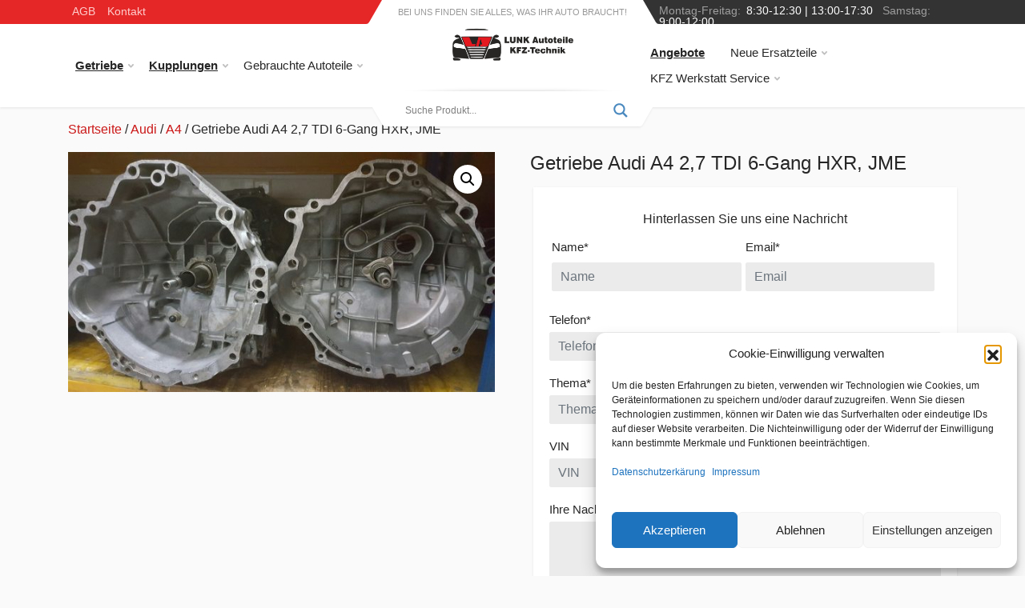

--- FILE ---
content_type: text/html; charset=UTF-8
request_url: https://www.lunk-autoteile.at/produkt/getriebe-audi-a4-27-tdi-6-gang-hxr-jme/
body_size: 26017
content:
<!doctype html>
<html lang="de" dir="ltr">
  <head>
    <!-- Required meta tags -->
    <meta charset="UTF-8">
    <meta name="viewport" content="width=device-width, initial-scale=1">
    <link rel="icon" type="image/x-icon" href="https://www.kfz-werkstatt-wien.at/wp-content/uploads/2022/06/cropped-favicon-32x32-1.png">

	  
    <!-- wp_head begin -->
    <meta name='robots' content='index, follow, max-image-preview:large, max-snippet:-1, max-video-preview:-1' />
	<style>img:is([sizes="auto" i], [sizes^="auto," i]) { contain-intrinsic-size: 3000px 1500px }</style>
	
	<!-- This site is optimized with the Yoast SEO plugin v26.4 - https://yoast.com/wordpress/plugins/seo/ -->
	<title>Getriebe Audi A4 2,7 TDI 6-Gang HXR, JME &#8902; Günstige Kfz Ersatzteile Gebrauchte Autoteile Kfz Werkstatt Wien</title>
	<link rel="canonical" href="https://www.lunk-autoteile.at/produkt/getriebe-audi-a4-27-tdi-6-gang-hxr-jme/" />
	<meta property="og:locale" content="de_DE" />
	<meta property="og:type" content="article" />
	<meta property="og:title" content="Getriebe Audi A4 2,7 TDI 6-Gang HXR, JME &#8902; Günstige Kfz Ersatzteile Gebrauchte Autoteile Kfz Werkstatt Wien" />
	<meta property="og:description" content="Getriebe Audi A4 2.7 TDI 6-Gang HXR, JME Bei dem von uns angebotenen Getriebe, handelt es sich um ein wiederinstandgesetztes Austausch-Schaltgetriebe. Die Wiederinstandsetzung...Read More..." />
	<meta property="og:url" content="https://www.lunk-autoteile.at/produkt/getriebe-audi-a4-27-tdi-6-gang-hxr-jme/" />
	<meta property="og:site_name" content="Günstige Kfz Ersatzteile Gebrauchte Autoteile Kfz Werkstatt Wien" />
	<meta property="article:publisher" content="https://www.facebook.com/Lunk-KFZ-Ersatzteile-Handel-Autohandel-Kraftfahrzeugtechnik-438683816175486/?ref=ts&amp;amp%3bamp%3bamp%3bamp%3bfref=ts" />
	<meta property="article:modified_time" content="2021-01-28T19:37:10+00:00" />
	<meta property="og:image" content="https://www.lunk-autoteile.at/wp-content/uploads/2017/02/20170313_101820_resized.jpg" />
	<meta property="og:image:width" content="1328" />
	<meta property="og:image:height" content="747" />
	<meta property="og:image:type" content="image/jpeg" />
	<meta name="twitter:card" content="summary_large_image" />
	<meta name="twitter:label1" content="Geschätzte Lesezeit" />
	<meta name="twitter:data1" content="1 Minute" />
	<script type="application/ld+json" class="yoast-schema-graph">{"@context":"https://schema.org","@graph":[{"@type":"WebPage","@id":"https://www.lunk-autoteile.at/produkt/getriebe-audi-a4-27-tdi-6-gang-hxr-jme/","url":"https://www.lunk-autoteile.at/produkt/getriebe-audi-a4-27-tdi-6-gang-hxr-jme/","name":"Getriebe Audi A4 2,7 TDI 6-Gang HXR, JME &#8902; Günstige Kfz Ersatzteile Gebrauchte Autoteile Kfz Werkstatt Wien","isPartOf":{"@id":"https://www.lunk-autoteile.at/#website"},"primaryImageOfPage":{"@id":"https://www.lunk-autoteile.at/produkt/getriebe-audi-a4-27-tdi-6-gang-hxr-jme/#primaryimage"},"image":{"@id":"https://www.lunk-autoteile.at/produkt/getriebe-audi-a4-27-tdi-6-gang-hxr-jme/#primaryimage"},"thumbnailUrl":"https://www.lunk-autoteile.at/wp-content/uploads/2017/02/20170313_101820_resized.jpg","datePublished":"2013-09-11T22:00:00+00:00","dateModified":"2021-01-28T19:37:10+00:00","breadcrumb":{"@id":"https://www.lunk-autoteile.at/produkt/getriebe-audi-a4-27-tdi-6-gang-hxr-jme/#breadcrumb"},"inLanguage":"de","potentialAction":[{"@type":"ReadAction","target":["https://www.lunk-autoteile.at/produkt/getriebe-audi-a4-27-tdi-6-gang-hxr-jme/"]}]},{"@type":"ImageObject","inLanguage":"de","@id":"https://www.lunk-autoteile.at/produkt/getriebe-audi-a4-27-tdi-6-gang-hxr-jme/#primaryimage","url":"https://www.lunk-autoteile.at/wp-content/uploads/2017/02/20170313_101820_resized.jpg","contentUrl":"https://www.lunk-autoteile.at/wp-content/uploads/2017/02/20170313_101820_resized.jpg","width":1328,"height":747},{"@type":"BreadcrumbList","@id":"https://www.lunk-autoteile.at/produkt/getriebe-audi-a4-27-tdi-6-gang-hxr-jme/#breadcrumb","itemListElement":[{"@type":"ListItem","position":1,"name":"Home","item":"https://www.lunk-autoteile.at/"},{"@type":"ListItem","position":2,"name":"Products","item":"https://www.lunk-autoteile.at/shop/"},{"@type":"ListItem","position":3,"name":"Getriebe Audi A4 2,7 TDI 6-Gang HXR, JME"}]},{"@type":"WebSite","@id":"https://www.lunk-autoteile.at/#website","url":"https://www.lunk-autoteile.at/","name":"Günstige Kfz Ersatzteile Gebrauchte Autoteile Kfz Werkstatt Wien","description":"Günstige gebrauchte, überholte, regenerierte,reparierte Getriebe,Motoren,Turbolader. KFZ Werkstatt Wien","publisher":{"@id":"https://www.lunk-autoteile.at/#organization"},"potentialAction":[{"@type":"SearchAction","target":{"@type":"EntryPoint","urlTemplate":"https://www.lunk-autoteile.at/?s={search_term_string}"},"query-input":{"@type":"PropertyValueSpecification","valueRequired":true,"valueName":"search_term_string"}}],"inLanguage":"de"},{"@type":"Organization","@id":"https://www.lunk-autoteile.at/#organization","name":"Lunk Autoteile","url":"https://www.lunk-autoteile.at/","logo":{"@type":"ImageObject","inLanguage":"de","@id":"https://www.lunk-autoteile.at/#/schema/logo/image/","url":"https://www.lunk-autoteile.at/wp-content/uploads/2017/01/lunk-autoteile-logo-1.png","contentUrl":"https://www.lunk-autoteile.at/wp-content/uploads/2017/01/lunk-autoteile-logo-1.png","width":183,"height":66,"caption":"Lunk Autoteile"},"image":{"@id":"https://www.lunk-autoteile.at/#/schema/logo/image/"},"sameAs":["https://www.facebook.com/Lunk-KFZ-Ersatzteile-Handel-Autohandel-Kraftfahrzeugtechnik-438683816175486/?ref=ts&amp;amp;amp;amp;fref=ts"]}]}</script>
	<!-- / Yoast SEO plugin. -->


<link rel='dns-prefetch' href='//www.lunk-autoteile.at' />
<link rel='dns-prefetch' href='//hcaptcha.com' />
<link rel='stylesheet' id='wp-block-library-css' href='https://www.lunk-autoteile.at/wp-includes/css/dist/block-library/style.min.css?ver=6.8.3' media='all' />
<style id='classic-theme-styles-inline-css'>
/*! This file is auto-generated */
.wp-block-button__link{color:#fff;background-color:#32373c;border-radius:9999px;box-shadow:none;text-decoration:none;padding:calc(.667em + 2px) calc(1.333em + 2px);font-size:1.125em}.wp-block-file__button{background:#32373c;color:#fff;text-decoration:none}
</style>
<style id='global-styles-inline-css'>
:root{--wp--preset--aspect-ratio--square: 1;--wp--preset--aspect-ratio--4-3: 4/3;--wp--preset--aspect-ratio--3-4: 3/4;--wp--preset--aspect-ratio--3-2: 3/2;--wp--preset--aspect-ratio--2-3: 2/3;--wp--preset--aspect-ratio--16-9: 16/9;--wp--preset--aspect-ratio--9-16: 9/16;--wp--preset--color--black: #000000;--wp--preset--color--cyan-bluish-gray: #abb8c3;--wp--preset--color--white: #ffffff;--wp--preset--color--pale-pink: #f78da7;--wp--preset--color--vivid-red: #cf2e2e;--wp--preset--color--luminous-vivid-orange: #ff6900;--wp--preset--color--luminous-vivid-amber: #fcb900;--wp--preset--color--light-green-cyan: #7bdcb5;--wp--preset--color--vivid-green-cyan: #00d084;--wp--preset--color--pale-cyan-blue: #8ed1fc;--wp--preset--color--vivid-cyan-blue: #0693e3;--wp--preset--color--vivid-purple: #9b51e0;--wp--preset--gradient--vivid-cyan-blue-to-vivid-purple: linear-gradient(135deg,rgba(6,147,227,1) 0%,rgb(155,81,224) 100%);--wp--preset--gradient--light-green-cyan-to-vivid-green-cyan: linear-gradient(135deg,rgb(122,220,180) 0%,rgb(0,208,130) 100%);--wp--preset--gradient--luminous-vivid-amber-to-luminous-vivid-orange: linear-gradient(135deg,rgba(252,185,0,1) 0%,rgba(255,105,0,1) 100%);--wp--preset--gradient--luminous-vivid-orange-to-vivid-red: linear-gradient(135deg,rgba(255,105,0,1) 0%,rgb(207,46,46) 100%);--wp--preset--gradient--very-light-gray-to-cyan-bluish-gray: linear-gradient(135deg,rgb(238,238,238) 0%,rgb(169,184,195) 100%);--wp--preset--gradient--cool-to-warm-spectrum: linear-gradient(135deg,rgb(74,234,220) 0%,rgb(151,120,209) 20%,rgb(207,42,186) 40%,rgb(238,44,130) 60%,rgb(251,105,98) 80%,rgb(254,248,76) 100%);--wp--preset--gradient--blush-light-purple: linear-gradient(135deg,rgb(255,206,236) 0%,rgb(152,150,240) 100%);--wp--preset--gradient--blush-bordeaux: linear-gradient(135deg,rgb(254,205,165) 0%,rgb(254,45,45) 50%,rgb(107,0,62) 100%);--wp--preset--gradient--luminous-dusk: linear-gradient(135deg,rgb(255,203,112) 0%,rgb(199,81,192) 50%,rgb(65,88,208) 100%);--wp--preset--gradient--pale-ocean: linear-gradient(135deg,rgb(255,245,203) 0%,rgb(182,227,212) 50%,rgb(51,167,181) 100%);--wp--preset--gradient--electric-grass: linear-gradient(135deg,rgb(202,248,128) 0%,rgb(113,206,126) 100%);--wp--preset--gradient--midnight: linear-gradient(135deg,rgb(2,3,129) 0%,rgb(40,116,252) 100%);--wp--preset--font-size--small: 13px;--wp--preset--font-size--medium: 20px;--wp--preset--font-size--large: 36px;--wp--preset--font-size--x-large: 42px;--wp--preset--spacing--20: 0.44rem;--wp--preset--spacing--30: 0.67rem;--wp--preset--spacing--40: 1rem;--wp--preset--spacing--50: 1.5rem;--wp--preset--spacing--60: 2.25rem;--wp--preset--spacing--70: 3.38rem;--wp--preset--spacing--80: 5.06rem;--wp--preset--shadow--natural: 6px 6px 9px rgba(0, 0, 0, 0.2);--wp--preset--shadow--deep: 12px 12px 50px rgba(0, 0, 0, 0.4);--wp--preset--shadow--sharp: 6px 6px 0px rgba(0, 0, 0, 0.2);--wp--preset--shadow--outlined: 6px 6px 0px -3px rgba(255, 255, 255, 1), 6px 6px rgba(0, 0, 0, 1);--wp--preset--shadow--crisp: 6px 6px 0px rgba(0, 0, 0, 1);}:where(.is-layout-flex){gap: 0.5em;}:where(.is-layout-grid){gap: 0.5em;}body .is-layout-flex{display: flex;}.is-layout-flex{flex-wrap: wrap;align-items: center;}.is-layout-flex > :is(*, div){margin: 0;}body .is-layout-grid{display: grid;}.is-layout-grid > :is(*, div){margin: 0;}:where(.wp-block-columns.is-layout-flex){gap: 2em;}:where(.wp-block-columns.is-layout-grid){gap: 2em;}:where(.wp-block-post-template.is-layout-flex){gap: 1.25em;}:where(.wp-block-post-template.is-layout-grid){gap: 1.25em;}.has-black-color{color: var(--wp--preset--color--black) !important;}.has-cyan-bluish-gray-color{color: var(--wp--preset--color--cyan-bluish-gray) !important;}.has-white-color{color: var(--wp--preset--color--white) !important;}.has-pale-pink-color{color: var(--wp--preset--color--pale-pink) !important;}.has-vivid-red-color{color: var(--wp--preset--color--vivid-red) !important;}.has-luminous-vivid-orange-color{color: var(--wp--preset--color--luminous-vivid-orange) !important;}.has-luminous-vivid-amber-color{color: var(--wp--preset--color--luminous-vivid-amber) !important;}.has-light-green-cyan-color{color: var(--wp--preset--color--light-green-cyan) !important;}.has-vivid-green-cyan-color{color: var(--wp--preset--color--vivid-green-cyan) !important;}.has-pale-cyan-blue-color{color: var(--wp--preset--color--pale-cyan-blue) !important;}.has-vivid-cyan-blue-color{color: var(--wp--preset--color--vivid-cyan-blue) !important;}.has-vivid-purple-color{color: var(--wp--preset--color--vivid-purple) !important;}.has-black-background-color{background-color: var(--wp--preset--color--black) !important;}.has-cyan-bluish-gray-background-color{background-color: var(--wp--preset--color--cyan-bluish-gray) !important;}.has-white-background-color{background-color: var(--wp--preset--color--white) !important;}.has-pale-pink-background-color{background-color: var(--wp--preset--color--pale-pink) !important;}.has-vivid-red-background-color{background-color: var(--wp--preset--color--vivid-red) !important;}.has-luminous-vivid-orange-background-color{background-color: var(--wp--preset--color--luminous-vivid-orange) !important;}.has-luminous-vivid-amber-background-color{background-color: var(--wp--preset--color--luminous-vivid-amber) !important;}.has-light-green-cyan-background-color{background-color: var(--wp--preset--color--light-green-cyan) !important;}.has-vivid-green-cyan-background-color{background-color: var(--wp--preset--color--vivid-green-cyan) !important;}.has-pale-cyan-blue-background-color{background-color: var(--wp--preset--color--pale-cyan-blue) !important;}.has-vivid-cyan-blue-background-color{background-color: var(--wp--preset--color--vivid-cyan-blue) !important;}.has-vivid-purple-background-color{background-color: var(--wp--preset--color--vivid-purple) !important;}.has-black-border-color{border-color: var(--wp--preset--color--black) !important;}.has-cyan-bluish-gray-border-color{border-color: var(--wp--preset--color--cyan-bluish-gray) !important;}.has-white-border-color{border-color: var(--wp--preset--color--white) !important;}.has-pale-pink-border-color{border-color: var(--wp--preset--color--pale-pink) !important;}.has-vivid-red-border-color{border-color: var(--wp--preset--color--vivid-red) !important;}.has-luminous-vivid-orange-border-color{border-color: var(--wp--preset--color--luminous-vivid-orange) !important;}.has-luminous-vivid-amber-border-color{border-color: var(--wp--preset--color--luminous-vivid-amber) !important;}.has-light-green-cyan-border-color{border-color: var(--wp--preset--color--light-green-cyan) !important;}.has-vivid-green-cyan-border-color{border-color: var(--wp--preset--color--vivid-green-cyan) !important;}.has-pale-cyan-blue-border-color{border-color: var(--wp--preset--color--pale-cyan-blue) !important;}.has-vivid-cyan-blue-border-color{border-color: var(--wp--preset--color--vivid-cyan-blue) !important;}.has-vivid-purple-border-color{border-color: var(--wp--preset--color--vivid-purple) !important;}.has-vivid-cyan-blue-to-vivid-purple-gradient-background{background: var(--wp--preset--gradient--vivid-cyan-blue-to-vivid-purple) !important;}.has-light-green-cyan-to-vivid-green-cyan-gradient-background{background: var(--wp--preset--gradient--light-green-cyan-to-vivid-green-cyan) !important;}.has-luminous-vivid-amber-to-luminous-vivid-orange-gradient-background{background: var(--wp--preset--gradient--luminous-vivid-amber-to-luminous-vivid-orange) !important;}.has-luminous-vivid-orange-to-vivid-red-gradient-background{background: var(--wp--preset--gradient--luminous-vivid-orange-to-vivid-red) !important;}.has-very-light-gray-to-cyan-bluish-gray-gradient-background{background: var(--wp--preset--gradient--very-light-gray-to-cyan-bluish-gray) !important;}.has-cool-to-warm-spectrum-gradient-background{background: var(--wp--preset--gradient--cool-to-warm-spectrum) !important;}.has-blush-light-purple-gradient-background{background: var(--wp--preset--gradient--blush-light-purple) !important;}.has-blush-bordeaux-gradient-background{background: var(--wp--preset--gradient--blush-bordeaux) !important;}.has-luminous-dusk-gradient-background{background: var(--wp--preset--gradient--luminous-dusk) !important;}.has-pale-ocean-gradient-background{background: var(--wp--preset--gradient--pale-ocean) !important;}.has-electric-grass-gradient-background{background: var(--wp--preset--gradient--electric-grass) !important;}.has-midnight-gradient-background{background: var(--wp--preset--gradient--midnight) !important;}.has-small-font-size{font-size: var(--wp--preset--font-size--small) !important;}.has-medium-font-size{font-size: var(--wp--preset--font-size--medium) !important;}.has-large-font-size{font-size: var(--wp--preset--font-size--large) !important;}.has-x-large-font-size{font-size: var(--wp--preset--font-size--x-large) !important;}
:where(.wp-block-post-template.is-layout-flex){gap: 1.25em;}:where(.wp-block-post-template.is-layout-grid){gap: 1.25em;}
:where(.wp-block-columns.is-layout-flex){gap: 2em;}:where(.wp-block-columns.is-layout-grid){gap: 2em;}
:root :where(.wp-block-pullquote){font-size: 1.5em;line-height: 1.6;}
</style>
<link rel='stylesheet' id='contact-form-7-css' href='https://www.lunk-autoteile.at/wp-content/plugins/contact-form-7/includes/css/styles.css?ver=6.1.4' media='all' />
<link rel='stylesheet' id='photoswipe-css' href='https://www.lunk-autoteile.at/wp-content/plugins/woocommerce/assets/css/photoswipe/photoswipe.min.css?ver=10.3.5' media='all' />
<link rel='stylesheet' id='photoswipe-default-skin-css' href='https://www.lunk-autoteile.at/wp-content/plugins/woocommerce/assets/css/photoswipe/default-skin/default-skin.min.css?ver=10.3.5' media='all' />
<link rel='stylesheet' id='woocommerce-layout-css' href='https://www.lunk-autoteile.at/wp-content/plugins/woocommerce/assets/css/woocommerce-layout.css?ver=10.3.5' media='all' />
<link rel='stylesheet' id='woocommerce-smallscreen-css' href='https://www.lunk-autoteile.at/wp-content/plugins/woocommerce/assets/css/woocommerce-smallscreen.css?ver=10.3.5' media='only screen and (max-width: 768px)' />
<link rel='stylesheet' id='woocommerce-general-css' href='https://www.lunk-autoteile.at/wp-content/plugins/woocommerce/assets/css/woocommerce.css?ver=10.3.5' media='all' />
<style id='woocommerce-inline-inline-css'>
.woocommerce form .form-row .required { visibility: visible; }
</style>
<link rel='stylesheet' id='cmplz-general-css' href='https://www.lunk-autoteile.at/wp-content/plugins/complianz-gdpr/assets/css/cookieblocker.min.css?ver=1764576240' media='all' />
<link rel='stylesheet' id='brands-styles-css' href='https://www.lunk-autoteile.at/wp-content/plugins/woocommerce/assets/css/brands.css?ver=10.3.5' media='all' />
<link rel='stylesheet' id='picostrap-styles-css' href='https://www.lunk-autoteile.at/wp-content/themes/lunk/css-output/bundle.css?ver=129' media='all' />
<link rel='stylesheet' id='wpdreams-asl-basic-css' href='https://www.lunk-autoteile.at/wp-content/plugins/ajax-search-lite/css/style.basic.css?ver=4.13.4' media='all' />
<style id='wpdreams-asl-basic-inline-css'>

					div[id*='ajaxsearchlitesettings'].searchsettings .asl_option_inner label {
						font-size: 0px !important;
						color: rgba(0, 0, 0, 0);
					}
					div[id*='ajaxsearchlitesettings'].searchsettings .asl_option_inner label:after {
						font-size: 11px !important;
						position: absolute;
						top: 0;
						left: 0;
						z-index: 1;
					}
					.asl_w_container {
						width: 100%;
						margin: 0px 0px 0px 0px;
						min-width: 200px;
					}
					div[id*='ajaxsearchlite'].asl_m {
						width: 100%;
					}
					div[id*='ajaxsearchliteres'].wpdreams_asl_results div.resdrg span.highlighted {
						font-weight: bold;
						color: rgba(217, 49, 43, 1);
						background-color: rgba(238, 238, 238, 1);
					}
					div[id*='ajaxsearchliteres'].wpdreams_asl_results .results img.asl_image {
						width: 70px;
						height: 70px;
						object-fit: cover;
					}
					div[id*='ajaxsearchlite'].asl_r .results {
						max-height: none;
					}
					div[id*='ajaxsearchlite'].asl_r {
						position: absolute;
					}
				
							.asl_w, .asl_w * {font-family:inherit !important;}
							.asl_m input[type=search]::placeholder{font-family:inherit !important;}
							.asl_m input[type=search]::-webkit-input-placeholder{font-family:inherit !important;}
							.asl_m input[type=search]::-moz-placeholder{font-family:inherit !important;}
							.asl_m input[type=search]:-ms-input-placeholder{font-family:inherit !important;}
						
						div.asl_r.asl_w.vertical .results .item::after {
							display: block;
							position: absolute;
							bottom: 0;
							content: '';
							height: 1px;
							width: 100%;
							background: #D8D8D8;
						}
						div.asl_r.asl_w.vertical .results .item.asl_last_item::after {
							display: none;
						}
					
</style>
<link rel='stylesheet' id='wpdreams-asl-instance-css' href='https://www.lunk-autoteile.at/wp-content/plugins/ajax-search-lite/css/style-curvy-blue.css?ver=4.13.4' media='all' />
<link rel='stylesheet' id='prdctfltr-css' href='https://www.lunk-autoteile.at/wp-content/plugins/prdctfltr/includes/css/styles.css?ver=8.3.0' media='all' />
<script src="https://www.lunk-autoteile.at/wp-includes/js/jquery/jquery.min.js?ver=3.7.1" id="jquery-core-js"></script>
<script src="https://www.lunk-autoteile.at/wp-includes/js/jquery/jquery-migrate.min.js?ver=3.4.1" id="jquery-migrate-js"></script>
<script src="https://www.lunk-autoteile.at/wp-content/plugins/woocommerce/assets/js/zoom/jquery.zoom.min.js?ver=1.7.21-wc.10.3.5" id="wc-zoom-js" defer data-wp-strategy="defer"></script>
<script src="https://www.lunk-autoteile.at/wp-content/plugins/woocommerce/assets/js/flexslider/jquery.flexslider.min.js?ver=2.7.2-wc.10.3.5" id="wc-flexslider-js" defer data-wp-strategy="defer"></script>
<script src="https://www.lunk-autoteile.at/wp-content/plugins/woocommerce/assets/js/photoswipe/photoswipe.min.js?ver=4.1.1-wc.10.3.5" id="wc-photoswipe-js" defer data-wp-strategy="defer"></script>
<script src="https://www.lunk-autoteile.at/wp-content/plugins/woocommerce/assets/js/photoswipe/photoswipe-ui-default.min.js?ver=4.1.1-wc.10.3.5" id="wc-photoswipe-ui-default-js" defer data-wp-strategy="defer"></script>
<script id="wc-single-product-js-extra">
var wc_single_product_params = {"i18n_required_rating_text":"Bitte w\u00e4hle eine Bewertung","i18n_rating_options":["1 von 5\u00a0Sternen","2 von 5\u00a0Sternen","3 von 5\u00a0Sternen","4 von 5\u00a0Sternen","5 von 5\u00a0Sternen"],"i18n_product_gallery_trigger_text":"Bildergalerie im Vollbildmodus anzeigen","review_rating_required":"yes","flexslider":{"rtl":false,"animation":"slide","smoothHeight":true,"directionNav":false,"controlNav":"thumbnails","slideshow":false,"animationSpeed":500,"animationLoop":false,"allowOneSlide":false},"zoom_enabled":"1","zoom_options":[],"photoswipe_enabled":"1","photoswipe_options":{"shareEl":false,"closeOnScroll":false,"history":false,"hideAnimationDuration":0,"showAnimationDuration":0},"flexslider_enabled":"1"};
</script>
<script src="https://www.lunk-autoteile.at/wp-content/plugins/woocommerce/assets/js/frontend/single-product.min.js?ver=10.3.5" id="wc-single-product-js" defer data-wp-strategy="defer"></script>
<script src="https://www.lunk-autoteile.at/wp-content/plugins/woocommerce/assets/js/jquery-blockui/jquery.blockUI.min.js?ver=2.7.0-wc.10.3.5" id="wc-jquery-blockui-js" defer data-wp-strategy="defer"></script>
<script src="https://www.lunk-autoteile.at/wp-content/plugins/woocommerce/assets/js/js-cookie/js.cookie.min.js?ver=2.1.4-wc.10.3.5" id="wc-js-cookie-js" defer data-wp-strategy="defer"></script>
<script id="woocommerce-js-extra">
var woocommerce_params = {"ajax_url":"\/wp-admin\/admin-ajax.php","wc_ajax_url":"\/?wc-ajax=%%endpoint%%","i18n_password_show":"Passwort anzeigen","i18n_password_hide":"Passwort ausblenden"};
</script>
<script src="https://www.lunk-autoteile.at/wp-content/plugins/woocommerce/assets/js/frontend/woocommerce.min.js?ver=10.3.5" id="woocommerce-js" defer data-wp-strategy="defer"></script>
<style>
.h-captcha{position:relative;display:block;margin-bottom:2rem;padding:0;clear:both}.h-captcha[data-size="normal"]{width:302px;height:76px}.h-captcha[data-size="compact"]{width:158px;height:138px}.h-captcha[data-size="invisible"]{display:none}.h-captcha iframe{z-index:1}.h-captcha::before{content:"";display:block;position:absolute;top:0;left:0;background:url(https://www.lunk-autoteile.at/wp-content/plugins/hcaptcha-for-forms-and-more/assets/images/hcaptcha-div-logo.svg) no-repeat;border:1px solid #fff0;border-radius:4px;box-sizing:border-box}.h-captcha::after{content:"The hCaptcha loading is delayed until user interaction.";font-family:-apple-system,system-ui,BlinkMacSystemFont,"Segoe UI",Roboto,Oxygen,Ubuntu,"Helvetica Neue",Arial,sans-serif;font-size:10px;font-weight:500;position:absolute;top:0;bottom:0;left:0;right:0;box-sizing:border-box;color:#bf1722;opacity:0}.h-captcha:not(:has(iframe))::after{animation:hcap-msg-fade-in .3s ease forwards;animation-delay:2s}.h-captcha:has(iframe)::after{animation:none;opacity:0}@keyframes hcap-msg-fade-in{to{opacity:1}}.h-captcha[data-size="normal"]::before{width:302px;height:76px;background-position:93.8% 28%}.h-captcha[data-size="normal"]::after{width:302px;height:76px;display:flex;flex-wrap:wrap;align-content:center;line-height:normal;padding:0 75px 0 10px}.h-captcha[data-size="compact"]::before{width:158px;height:138px;background-position:49.9% 78.8%}.h-captcha[data-size="compact"]::after{width:158px;height:138px;text-align:center;line-height:normal;padding:24px 10px 10px 10px}.h-captcha[data-theme="light"]::before,body.is-light-theme .h-captcha[data-theme="auto"]::before,.h-captcha[data-theme="auto"]::before{background-color:#fafafa;border:1px solid #e0e0e0}.h-captcha[data-theme="dark"]::before,body.is-dark-theme .h-captcha[data-theme="auto"]::before,html.wp-dark-mode-active .h-captcha[data-theme="auto"]::before,html.drdt-dark-mode .h-captcha[data-theme="auto"]::before{background-image:url(https://www.lunk-autoteile.at/wp-content/plugins/hcaptcha-for-forms-and-more/assets/images/hcaptcha-div-logo-white.svg);background-repeat:no-repeat;background-color:#333;border:1px solid #f5f5f5}@media (prefers-color-scheme:dark){.h-captcha[data-theme="auto"]::before{background-image:url(https://www.lunk-autoteile.at/wp-content/plugins/hcaptcha-for-forms-and-more/assets/images/hcaptcha-div-logo-white.svg);background-repeat:no-repeat;background-color:#333;border:1px solid #f5f5f5}}.h-captcha[data-theme="custom"]::before{background-color:initial}.h-captcha[data-size="invisible"]::before,.h-captcha[data-size="invisible"]::after{display:none}.h-captcha iframe{position:relative}div[style*="z-index: 2147483647"] div[style*="border-width: 11px"][style*="position: absolute"][style*="pointer-events: none"]{border-style:none}
</style>
			<style>.cmplz-hidden {
					display: none !important;
				}</style>	<noscript><style>.woocommerce-product-gallery{ opacity: 1 !important; }</style></noscript>
					
				<link rel="preload" as="style" href="//fonts.googleapis.com/css?family=Open+Sans&display=swap" />
								<style type="text/css">@font-face {font-family:Open Sans;font-style:normal;font-weight:400;src:url(/cf-fonts/s/open-sans/5.0.20/greek-ext/400/normal.woff2);unicode-range:U+1F00-1FFF;font-display:swap;}@font-face {font-family:Open Sans;font-style:normal;font-weight:400;src:url(/cf-fonts/s/open-sans/5.0.20/greek/400/normal.woff2);unicode-range:U+0370-03FF;font-display:swap;}@font-face {font-family:Open Sans;font-style:normal;font-weight:400;src:url(/cf-fonts/s/open-sans/5.0.20/latin-ext/400/normal.woff2);unicode-range:U+0100-02AF,U+0304,U+0308,U+0329,U+1E00-1E9F,U+1EF2-1EFF,U+2020,U+20A0-20AB,U+20AD-20CF,U+2113,U+2C60-2C7F,U+A720-A7FF;font-display:swap;}@font-face {font-family:Open Sans;font-style:normal;font-weight:400;src:url(/cf-fonts/s/open-sans/5.0.20/vietnamese/400/normal.woff2);unicode-range:U+0102-0103,U+0110-0111,U+0128-0129,U+0168-0169,U+01A0-01A1,U+01AF-01B0,U+0300-0301,U+0303-0304,U+0308-0309,U+0323,U+0329,U+1EA0-1EF9,U+20AB;font-display:swap;}@font-face {font-family:Open Sans;font-style:normal;font-weight:400;src:url(/cf-fonts/s/open-sans/5.0.20/cyrillic/400/normal.woff2);unicode-range:U+0301,U+0400-045F,U+0490-0491,U+04B0-04B1,U+2116;font-display:swap;}@font-face {font-family:Open Sans;font-style:normal;font-weight:400;src:url(/cf-fonts/s/open-sans/5.0.20/cyrillic-ext/400/normal.woff2);unicode-range:U+0460-052F,U+1C80-1C88,U+20B4,U+2DE0-2DFF,U+A640-A69F,U+FE2E-FE2F;font-display:swap;}@font-face {font-family:Open Sans;font-style:normal;font-weight:400;src:url(/cf-fonts/s/open-sans/5.0.20/latin/400/normal.woff2);unicode-range:U+0000-00FF,U+0131,U+0152-0153,U+02BB-02BC,U+02C6,U+02DA,U+02DC,U+0304,U+0308,U+0329,U+2000-206F,U+2074,U+20AC,U+2122,U+2191,U+2193,U+2212,U+2215,U+FEFF,U+FFFD;font-display:swap;}@font-face {font-family:Open Sans;font-style:normal;font-weight:400;src:url(/cf-fonts/s/open-sans/5.0.20/hebrew/400/normal.woff2);unicode-range:U+0590-05FF,U+200C-2010,U+20AA,U+25CC,U+FB1D-FB4F;font-display:swap;}</style>
				<style>
span[data-name="hcap-cf7"] .h-captcha{margin-bottom:0}span[data-name="hcap-cf7"]~input[type="submit"],span[data-name="hcap-cf7"]~button[type="submit"]{margin-top:2rem}
</style>
<link rel="icon" href="https://www.lunk-autoteile.at/wp-content/uploads/2017/02/cropped-favicon-32x32.png" sizes="32x32" />
<link rel="icon" href="https://www.lunk-autoteile.at/wp-content/uploads/2017/02/cropped-favicon-192x192.png" sizes="192x192" />
<link rel="apple-touch-icon" href="https://www.lunk-autoteile.at/wp-content/uploads/2017/02/cropped-favicon-180x180.png" />
<meta name="msapplication-TileImage" content="https://www.lunk-autoteile.at/wp-content/uploads/2017/02/cropped-favicon-270x270.png" />
<meta name="generator" content="XforWooCommerce.com - Product Filter for WooCommerce"/>		<style id="wp-custom-css">
			.mobile-menu__panel-body{
overflow-y: unset!important;
}
.woocommerce ul.products li.product .price, .woocommerce .price {
    color: #cf2e2e!important;
}
.woocommerce span.onsale{
background-color: #cf2e2e!important;
}
.woocommerce div.product p.price, .woocommerce div.product span.price {
    color: #F44336;

[dir=ltr] .mobile-menu__panel--hidden {
display: none !important;
}

.block-features__item-icon svg, .block-features__item-icon img {
max-width: 100%;
}

@media (max-width: 399px) {

.block-features__item-icon {
max-width: 37px;

}

}

.remove-margin-p h4 {
margin-top: 20px;
}

.remove-margin-p p {
margin: 0 !important;
}

.gm-logos {
width: 50%;
display: flex;
}

.gm-logos img {
height: 60px;
}

html[dir=ltr] .block-features-section .block-banners__item:before {
background: #333333 !important;
}

.wbg {
background-color: #fff;
box-shadow: 0 1px 3px rgb(0 0 0 / 9%);
padding: 30px 20px !important;
}

[dir=ltr] a.block-features-section .block-banners__item:before {
background: rgb(51 51 51) !important;
}

[dir=ltr] a.block-features-section .block-banners__item:before {
background: -webkit-gradient(linear, left top, right top, color-stop(25%, rgba(26, 26, 26, .98)), color-stop(90%, #333)) !important;
}

h1.product_title {
font-size: 24px !important;
}

.woocommerce form .form-row {
margin-bottom: 0;
}

div.form-group {
margin-bottom: 5px;
}

.wbg .form-group.col-md-6 {
padding-left: 0;
}

.product_meta {
display: none;
}

.block-banners__list {
max-width: 100%;
}

.woocommerce div.product .woocommerce-tabs .panel {
background-color: #fff;
box-shadow: 0 1px 3px rgb(0 0 0 / 9%);
padding: 30px 20px !important;
}

.woocommerce div.product .woocommerce-tabs ul.tabs {
margin: 0 !important;
}

.woocommerce ul.products li.product,
.woocommerce-page ul.products li.product {
background: white;
padding: 5px;
box-shadow: 0 1px 3px rgb(0 0 0 / 9%);
}


.woocommerce-loop-product__title {
font-size: 16px;
color: #212529;
padding: 5px;
}

.prdctfltr_filter label {
display: block;
font-size: 14px;
line-height: 24px;
margin-right: 16px;
padding-left: 14px;
background: #fafafa;
box-shadow: 0 1px 3px rgb(0 0 0 / 9%);
}

.prdctfltr_search_terms {
display: none !important;
}

.prdctfltr_checkboxes,
.prdctfltr_sub {
display: flex !important;
flex-wrap: wrap;
}

.logo {
height: 70px !important;
margin-top: 10px;
}

[dir=ltr] .block-features-section .block-banners__item:before {
background: -webkit-gradient(linear, left top, right top, color-stop(25%, rgba(26, 26, 26, 0.98)), color-stop(90%, rgba(26, 26, 26, 0)));
background: linear-gradient(to right, rgb(51 51 51) 25%, rgb(51 51 51) 90%) !important;
}

.block-banners__item:before {
box-shadow: 11px 11px 10px 10px solid black;
}

.block-features-section {
top: -50px;
position: relative;
}

.block-features {
position: relative;
/*top: -100px;*/
z-index: 9;
}

h2.block-banners__item-title {
font-size: 2.15rem !important;
}

.block-banners__item.col-3 {
height: 300px !important;
padding: 20px !important;
margin: 10px !important;
flex: 0 0 23% !important;
}

.navbar-nav .nav-link {
padding: 10px;
font-size: 14px;
}

#menu-navigation {
display: flex;
flex-direction: row;
}

.header__search {
max-width: 350px !important;
}

.probox {
border: none !important;
padding: 4px !important;
}

.search {
display: flex;
justify-content: center;
}

.search__input {
width: 330px !important;
}

.pt-15 {
padding-top: 6px;
}

.logo__slogan {
padding: 0 0 8px !important;
}

.topbar__link {
padding: 4px 10px 0 5px !important;
line-height: 20px;
}

.header__search {
width: auto;
}

@media (max-width: 900px) {
.mapDiv {
border: 2px solid white;
padding: 5px;
}

div.header__navbar {
display: flex !important;
}

.header__logo {
justify-content: center;
}

.header__search {
left: 0;
right: 0;
margin: 0 auto;
}

a.block-banners__item.col-3 {
flex: 0 0 100% !important;
width: 100%;
max-width: 100%;
height: auto !important;
}

.block-banners__item--style--two .block-banners__item-title {
font-size: 24px !important;
}
}

@media (max-width: 1200px) {
div.header {
display: flex;
flex-direction: column;
}

.topbar--spaceship-start {
padding: 1px 0 6px;
justify-content: center;
}

.header__topbar-start,
.header__topbar-end {
padding: 0 !important;
}

.topbar.topbar--spaceship-end {
justify-content: center;
padding: 5px 0 10px;
}
}		</style>
		    <!-- wp_head end -->
	<link rel="stylesheet" href="https://www.lunk-autoteile.at/wp-content/themes/lunk/vendor/bootstrap/css/bootstrap.css">    
    
    <link rel="stylesheet" href="https://www.lunk-autoteile.at/wp-content/themes/lunk/css/style.css?v=v6">
    <link rel="stylesheet" href="https://www.lunk-autoteile.at/wp-content/themes/lunk/css/style.header-spaceship-variant-one.css">
	<link rel="stylesheet" href="https://www.lunk-autoteile.at/wp-content/themes/lunk/css/style.mobile-header-variant-one.css?v=8">
	  
	  <script
  src="https://code.jquery.com/jquery-3.6.0.min.js"
  integrity="sha256-/xUj+3OJU5yExlq6GSYGSHk7tPXikynS7ogEvDej/m4="
  crossorigin="anonymous"></script>
	  	  	  	<script src="https://www.lunk-autoteile.at/wp-content/themes/lunk/js/number.js"></script>
	  	  	<script src="https://www.lunk-autoteile.at/wp-content/themes/lunk/js/main.js?t=1"></script>
   
    <!-- font - fontawesome -->
    <link rel="stylesheet" href="https://www.lunk-autoteile.at/wp-content/themes/lunk/vendor/fontawesome/css/all.min.css">
	  
	<!-- Global site tag (gtag.js) - Google Analytics -->
	<script type="text/plain" data-service="google-analytics" data-category="statistics" async data-cmplz-src="https://www.googletagmanager.com/gtag/js?id=G-GJMLSSN6DG"></script>

	<!-- <script async src="https://googlereviews.gmweb.pl/pixel/2djd8p0ap8tlzsul9s1ezsb6o0ou1jz1"></script> -->

	<script>
	  window.dataLayer = window.dataLayer || [];
	  function gtag(){dataLayer.push(arguments);}
	  gtag('js', new Date());

	  gtag('config', 'G-GJMLSSN6DG');
	</script>
	  
	  <script async>
		jQuery('.main-menu__link').click(function(e, target){
			if(jQuery(window).width() <=800){
				e.preventDefault();
				let parentLi = jQuery(e.target).closest('li');
				parentLi.addClass('active');
				jQuery('.main-menu__link').hide();
				parentLi.find('.menu').css('width', '100%');
				parentLi.find('.menu').css('height', '100%');
				let submenu = jQuery(e.target).closest('li').find('.main-menu__submenu')
				submenu.css("visibility","visible");
				submenu.css("opacity","1");
				submenu.css("transform","none");
				submenu.css("position","fixed");
				submenu.css("left","0");
				submenu.css("right","0");
				submenu.css("bottom","0");
				submenu.css("top","0");     
			}   

		});
	  </script>
  </head>
  <body data-cmplz=1 class="wp-singular product-template-default single single-product postid-204 wp-embed-responsive wp-theme-picostrap5 wp-child-theme-lunk theme-picostrap5 lc-custom-header lc-custom-footer woocommerce woocommerce-page woocommerce-no-js picostrap_header_navbar_position_ scroll-position-at-top" >
    <div class="site">
      
    
    


<header id='lc-header'>
<div>
	<header class="site__header">
		<div class="header">
			<div class="header__megamenu-area megamenu-area"></div>
			<div class="header__topbar-start-bg"></div>
			<div class="header__topbar-start">
				<div class="topbar topbar--spaceship-start">
					<a class="topbar__item-text d-none d-xxl-flex" href="tel:+4369914803419">Tel: +43 699 1 480 34 19</a>
					<a class="topbar__link" href="/agb">AGB</a>
					<a class="topbar__link" href="/kontakt">Kontakt</a>
				</div>
			</div>
			<div class="header__topbar-end-bg"></div>
			<div class="header__topbar-end">
				<div class="topbar topbar--spaceship-end">
					<div class="topbar__item-button pt-15">
						<span class="topbar__button-label">Montag-Freitag:</span>
						<span class="topbar__button-title mr-2">8:30-12:30 | 13:00-17:30</span>
						<span class="topbar__button-label">Samstag:</span>
						<span class="topbar__button-title">9:00-12:00</span>
					</div>
				</div>
			</div>
			<div class="header__navbar">
				<div class="header__navbar-menu">
					<div class="header__navbar-menu">
						<div class="main-menu">
							<ul class="main-menu__list">
								<li class="main-menu__item main-menu__item--submenu--menu main-menu__item--has-submenu">
									<a href="/getriebe/" class="main-menu__link">
										<strong><u>Getriebe</u></strong>
										<svg width="7px" height="5px">
											<path d="M0.280,0.282 C0.645,-0.084 1.238,-0.077 1.596,0.297 L3.504,2.310 L5.413,0.297 C5.770,-0.077 6.363,-0.084 6.728,0.282 C7.080,0.634 7.088,1.203 6.746,1.565 L3.504,5.007 L0.262,1.565 C-0.080,1.203 -0.072,0.634 0.280,0.282 Z"></path>
										</svg>
									</a>
									<div class="main-menu__submenu">
										<ul class="menu">
											<li class="menu__item">
												<a href="/getriebe/?product_cat=audi" class="menu__link">
													Audi
												</a>
											</li>
											<li class="menu__item">
												<a href="/getriebe/?product_cat=bmw" class="menu__link">
													BMW
												</a>
											</li>
											<li class="menu__item">
												<a href="/getriebe/?product_cat=citroen" class="menu__link">
													Citroen
												</a>
											</li>
											<li class="menu__item">
												<a href="/getriebe/?product_cat=fiat" class="menu__link">
													Fiat
												</a>
											</li>
											<li class="menu__item">
												<a href="/getriebe/?product_cat=ford" class="menu__link">
													Ford
												</a>
											</li>
											<li class="menu__item">
												<a href="/getriebe/?product_cat=nissan" class="menu__link">
													Nissan
												</a>
											</li>
											<li class="menu__item">
												<a href="/getriebe/?product_cat=opel" class="menu__link">
													Opel
												</a>
											</li>
											<li class="menu__item">
												<a href="/getriebe/?product_cat=peugeot" class="menu__link">
													Peugeot
												</a>
											</li>
											<li class="menu__item">
												<a href="/getriebe/?product_cat=renault" class="menu__link">
													Renault
												</a>
											</li>
											<li class="menu__item">
												<a href="/getriebe/?product_cat=seat" class="menu__link">
													Seat
												</a>
											</li>
											<li class="menu__item">
												<a href="/getriebe/?product_cat=skoda" class="menu__link">
													Skoda
												</a>
											</li>
											<li class="menu__item">
												<a href="/getriebe/?product_cat=volkswagen" class="menu__link">
													Volkswagen
												</a>
											</li>
										</ul>
									</div>
								</li>
								<li class="main-menu__item main-menu__item--submenu--menu main-menu__item--has-submenu">
									<a href="/kupplungen/" class="main-menu__link">
										<strong><u>Kupplungen</u></strong>
										<svg width="7px" height="5px">
											<path d="M0.280,0.282 C0.645,-0.084 1.238,-0.077 1.596,0.297 L3.504,2.310 L5.413,0.297 C5.770,-0.077 6.363,-0.084 6.728,0.282 C7.080,0.634 7.088,1.203 6.746,1.565 L3.504,5.007 L0.262,1.565 C-0.080,1.203 -0.072,0.634 0.280,0.282 Z"></path>
										</svg>
									</a>
									<div class="main-menu__submenu">
										<ul class="menu">
											<li class="menu__item">
												<a href="/kupplungen/?product_cat=audi" class="menu__link">
													Audi
												</a>
											</li>
											<li class="menu__item">
												<a href="/kupplungen/?product_cat=bmw" class="menu__link">
													BMW
												</a>
											</li>
											<li class="menu__item">
												<a href="/kupplungen/?product_cat=citroen" class="menu__link">
													Citroen
												</a>
											</li>
											<li class="menu__item">
												<a href="/kupplungen/?product_cat=fiat" class="menu__link">
													Fiat
												</a>
											</li>
											<li class="menu__item">
												<a href="/kupplungen/?product_cat=ford" class="menu__link">
													Ford
												</a>
											</li>
											<li class="menu__item">
												<a href="/kupplungen/?product_cat=nissan" class="menu__link">
													Nissan
												</a>
											</li>
											<li class="menu__item">
												<a href="/kupplungen/?product_cat=opel" class="menu__link">
													Opel
												</a>
											</li>
											<li class="menu__item">
												<a href="/kupplungen/?product_cat=peugeot" class="menu__link">
													Peugeot
												</a>
											</li>
											<li class="menu__item">
												<a href="/kupplungen/?product_cat=renault" class="menu__link">
													Renault
												</a>
											</li>
											<li class="menu__item">
												<a href="/kupplungen/?product_cat=seat" class="menu__link">
													Seat
												</a>
											</li>
											<li class="menu__item">
												<a href="/kupplungen/?product_cat=skoda" class="menu__link">
													Skoda
												</a>
											</li>
											<li class="menu__item">
												<a href="/kupplungen/?product_cat=volkswagen" class="menu__link">
													Volkswagen
												</a>
											</li>
										</ul>
									</div>
								</li>
								<li class="main-menu__item main-menu__item--submenu--menu main-menu__item--has-submenu">
									<a href="/gebrauchte-autoteile/" class="main-menu__link">
										Gebrauchte Autoteile
										<svg width="7px" height="5px">
											<path d="M0.280,0.282 C0.645,-0.084 1.238,-0.077 1.596,0.297 L3.504,2.310 L5.413,0.297 C5.770,-0.077 6.363,-0.084 6.728,0.282 C7.080,0.634 7.088,1.203 6.746,1.565 L3.504,5.007 L0.262,1.565 C-0.080,1.203 -0.072,0.634 0.280,0.282 Z"></path>
										</svg>
									</a>
									<div class="main-menu__submenu">
										<ul class="menu">
											<li class="menu__item">
												<a href="/gebrauchte-autoteile/motoren/" class="menu__link">
													Motoren
												</a>
											</li>
											<li class="menu__item">
												<a href="/gebrauchte-autoteile/turbolader/" class="menu__link">
													Turbolader
												</a>
											</li>
											<li class="menu__item">
												<a href="/gebrauchte-autoteile/karosserieteile/" class="menu__link">
													Karosserieteile
												</a>
											</li>
											<li class="menu__item">
												<a href="/gebrauchte-autoteile/beleuchtung-innenausstattung/" class="menu__link">
													Beleuchtung &amp; Innenausstattung
												</a>
											</li>
										</ul>
									</div>
								</li>
							</ul>
						</div>
					</div>
				</div>
			</div>
			<div class="header__logo">
				<a href="/" class="logo">
					<div class="logo__slogan">Bei uns finden Sie alles, was Ihr Auto braucht!
					</div>
					<div class="logo__image">
						<img src="/images/lunk-autoteile.svg" alt="logo" class="logo" loading="eager" width="151px" height="70px">
					</div>
				</a>
			</div>
			<button class="mobile-header__menu-button" type="button"><svg width="18px" height="14px">
					<path d="M-0,8L-0,6L18,6L18,8L-0,8ZM-0,-0L18,-0L18,2L-0,2L-0,-0ZM14,14L-0,14L-0,12L14,12L14,14Z"></path>
				</svg></button>
			<div class="header__search">
				<div class="search">
					<form action="" class="search__body">
						<div class="search__shadow"></div>
						<div class="search__input">
							<div class="asl_w_container asl_w_container_1" data-id="1" data-instance="1">
	<div id='ajaxsearchlite1'
		data-id="1"
		data-instance="1"
		class="asl_w asl_m asl_m_1 asl_m_1_1">
		<div class="probox">

	
	<div class='prosettings' style='display:none;' data-opened=0>
				<div class='innericon'>
			<svg version="1.1" xmlns="http://www.w3.org/2000/svg" xmlns:xlink="http://www.w3.org/1999/xlink" x="0px" y="0px" width="22" height="22" viewBox="0 0 512 512" enable-background="new 0 0 512 512" xml:space="preserve">
					<polygon transform = "rotate(90 256 256)" points="142.332,104.886 197.48,50 402.5,256 197.48,462 142.332,407.113 292.727,256 "/>
				</svg>
		</div>
	</div>

	
	
	<div class='proinput'>
		<form role="search" action='#' autocomplete="off"
				aria-label="Search form">
			<input aria-label="Search input"
					type='search' class='orig'
					tabindex="0"
					name='phrase'
					placeholder='Suche Produkt...'
					value=''
					autocomplete="off"/>
			<input aria-label="Search autocomplete input"
					type='text'
					class='autocomplete'
					tabindex="-1"
					name='phrase'
					value=''
					autocomplete="off" disabled/>
			<input type='submit' value="Start search" style='width:0; height: 0; visibility: hidden;'>
		</form>
	</div>

	
	
	<button class='promagnifier' tabindex="0" aria-label="Search magnifier button">
				<span class='innericon' style="display:block;">
			<svg version="1.1" xmlns="http://www.w3.org/2000/svg" xmlns:xlink="http://www.w3.org/1999/xlink" x="0px" y="0px" width="22" height="22" viewBox="0 0 512 512" enable-background="new 0 0 512 512" xml:space="preserve">
					<path d="M460.355,421.59L353.844,315.078c20.041-27.553,31.885-61.437,31.885-98.037
						C385.729,124.934,310.793,50,218.686,50C126.58,50,51.645,124.934,51.645,217.041c0,92.106,74.936,167.041,167.041,167.041
						c34.912,0,67.352-10.773,94.184-29.158L419.945,462L460.355,421.59z M100.631,217.041c0-65.096,52.959-118.056,118.055-118.056
						c65.098,0,118.057,52.959,118.057,118.056c0,65.096-52.959,118.056-118.057,118.056C153.59,335.097,100.631,282.137,100.631,217.041
						z"/>
				</svg>
		</span>
	</button>

	
	
	<div class='proloading'>

		<div class="asl_loader"><div class="asl_loader-inner asl_simple-circle"></div></div>

			</div>

			<div class='proclose'>
			<svg version="1.1" xmlns="http://www.w3.org/2000/svg" xmlns:xlink="http://www.w3.org/1999/xlink" x="0px"
				y="0px"
				width="12" height="12" viewBox="0 0 512 512" enable-background="new 0 0 512 512"
				xml:space="preserve">
				<polygon points="438.393,374.595 319.757,255.977 438.378,137.348 374.595,73.607 255.995,192.225 137.375,73.622 73.607,137.352 192.246,255.983 73.622,374.625 137.352,438.393 256.002,319.734 374.652,438.378 "/>
			</svg>
		</div>
	
	
</div>	</div>
	<div class='asl_data_container' style="display:none !important;">
		<div class="asl_init_data wpdreams_asl_data_ct"
	style="display:none !important;"
	id="asl_init_id_1"
	data-asl-id="1"
	data-asl-instance="1"
	data-settings="{&quot;homeurl&quot;:&quot;https:\/\/www.lunk-autoteile.at\/&quot;,&quot;resultstype&quot;:&quot;vertical&quot;,&quot;resultsposition&quot;:&quot;hover&quot;,&quot;itemscount&quot;:7,&quot;charcount&quot;:0,&quot;highlight&quot;:false,&quot;highlightWholewords&quot;:true,&quot;singleHighlight&quot;:false,&quot;scrollToResults&quot;:{&quot;enabled&quot;:false,&quot;offset&quot;:0},&quot;resultareaclickable&quot;:1,&quot;autocomplete&quot;:{&quot;enabled&quot;:false,&quot;lang&quot;:&quot;nl&quot;,&quot;trigger_charcount&quot;:0},&quot;mobile&quot;:{&quot;menu_selector&quot;:&quot;#menu-toggle&quot;},&quot;trigger&quot;:{&quot;click&quot;:&quot;ajax_search&quot;,&quot;click_location&quot;:&quot;same&quot;,&quot;update_href&quot;:false,&quot;return&quot;:&quot;ajax_search&quot;,&quot;return_location&quot;:&quot;same&quot;,&quot;facet&quot;:true,&quot;type&quot;:true,&quot;redirect_url&quot;:&quot;?s={phrase}&quot;,&quot;delay&quot;:300},&quot;animations&quot;:{&quot;pc&quot;:{&quot;settings&quot;:{&quot;anim&quot;:&quot;fadedrop&quot;,&quot;dur&quot;:300},&quot;results&quot;:{&quot;anim&quot;:&quot;fadedrop&quot;,&quot;dur&quot;:300},&quot;items&quot;:&quot;voidanim&quot;},&quot;mob&quot;:{&quot;settings&quot;:{&quot;anim&quot;:&quot;fadedrop&quot;,&quot;dur&quot;:300},&quot;results&quot;:{&quot;anim&quot;:&quot;fadedrop&quot;,&quot;dur&quot;:300},&quot;items&quot;:&quot;voidanim&quot;}},&quot;autop&quot;:{&quot;state&quot;:true,&quot;phrase&quot;:&quot;&quot;,&quot;count&quot;:&quot;1&quot;},&quot;resPage&quot;:{&quot;useAjax&quot;:false,&quot;selector&quot;:&quot;#main&quot;,&quot;trigger_type&quot;:true,&quot;trigger_facet&quot;:true,&quot;trigger_magnifier&quot;:false,&quot;trigger_return&quot;:false},&quot;resultsSnapTo&quot;:&quot;left&quot;,&quot;results&quot;:{&quot;width&quot;:&quot;auto&quot;,&quot;width_tablet&quot;:&quot;auto&quot;,&quot;width_phone&quot;:&quot;auto&quot;},&quot;settingsimagepos&quot;:&quot;right&quot;,&quot;closeOnDocClick&quot;:true,&quot;overridewpdefault&quot;:true,&quot;override_method&quot;:&quot;get&quot;}"></div>
	<div id="asl_hidden_data">
		<svg style="position:absolute" height="0" width="0">
			<filter id="aslblur">
				<feGaussianBlur in="SourceGraphic" stdDeviation="4"/>
			</filter>
		</svg>
		<svg style="position:absolute" height="0" width="0">
			<filter id="no_aslblur"></filter>
		</svg>
	</div>
	</div>

	<div id='ajaxsearchliteres1'
	class='vertical wpdreams_asl_results asl_w asl_r asl_r_1 asl_r_1_1'>

	
	<div class="results">

		
		<div class="resdrg">
		</div>

		
	</div>

	
	
</div>

	<div id='__original__ajaxsearchlitesettings1'
		data-id="1"
		class="searchsettings wpdreams_asl_settings asl_w asl_s asl_s_1">
		<form name='options'
		aria-label="Search settings form"
		autocomplete = 'off'>

	
	
	<input type="hidden" name="filters_changed" style="display:none;" value="0">
	<input type="hidden" name="filters_initial" style="display:none;" value="1">

	<div class="asl_option_inner hiddend">
		<input type='hidden' name='qtranslate_lang' id='qtranslate_lang'
				value='0'/>
	</div>

	
	
	<fieldset class="asl_sett_scroll">
		<legend style="display: none;">Generic selectors</legend>
		<div class="asl_option" tabindex="0">
			<div class="asl_option_inner">
				<input type="checkbox" value="exact"
						aria-label="Exact matches only"
						name="asl_gen[]" />
				<div class="asl_option_checkbox"></div>
			</div>
			<div class="asl_option_label">
				Exact matches only			</div>
		</div>
		<div class="asl_option" tabindex="0">
			<div class="asl_option_inner">
				<input type="checkbox" value="title"
						aria-label="Search in title"
						name="asl_gen[]"  checked="checked"/>
				<div class="asl_option_checkbox"></div>
			</div>
			<div class="asl_option_label">
				Search in title			</div>
		</div>
		<div class="asl_option" tabindex="0">
			<div class="asl_option_inner">
				<input type="checkbox" value="content"
						aria-label="Search in content"
						name="asl_gen[]"  checked="checked"/>
				<div class="asl_option_checkbox"></div>
			</div>
			<div class="asl_option_label">
				Search in content			</div>
		</div>
		<div class="asl_option_inner hiddend">
			<input type="checkbox" value="excerpt"
					aria-label="Search in excerpt"
					name="asl_gen[]" />
			<div class="asl_option_checkbox"></div>
		</div>
	</fieldset>
	<fieldset class="asl_sett_scroll">
		<legend style="display: none;">Post Type Selectors</legend>
					<div class="asl_option" tabindex="0">
				<div class="asl_option_inner">
					<input type="checkbox" value="post"
							aria-label="Search in posts"
							name="customset[]" />
					<div class="asl_option_checkbox"></div>
				</div>
				<div class="asl_option_label">
					Search in posts				</div>
			</div>
						<div class="asl_option" tabindex="0">
				<div class="asl_option_inner">
					<input type="checkbox" value="page"
							aria-label="Search in pages"
							name="customset[]" />
					<div class="asl_option_checkbox"></div>
				</div>
				<div class="asl_option_label">
					Search in pages				</div>
			</div>
						<div class="asl_option" tabindex="0">
				<div class="asl_option_inner">
					<input type="checkbox" value="product"
							aria-label="product"
							name="customset[]" checked="checked"/>
					<div class="asl_option_checkbox"></div>
				</div>
				<div class="asl_option_label">
					product				</div>
			</div>
				</fieldset>
	
		<fieldset>
						<div class='categoryfilter asl_sett_scroll'>
									<div class="asl_option" tabindex="0">
						<div class="asl_option_inner">
							<input type="checkbox" value="1"
									aria-label="Bez kategorii"
									name="categoryset[]" checked="checked"/>
							<div class="asl_option_checkbox"></div>
						</div>
						<div class="asl_option_label">
							Bez kategorii						</div>
					</div>
					
			</div>
		</fieldset>
		</form>
	</div>
</div>

						</div>
						<div class="search__box"></div>
						<div class="search__decor">
							<div class="search__decor-start"></div>
							<div class="search__decor-end"></div>
						</div>
					</form>
				</div>
			</div>
			<div class="header__indicators">
				<div class="header__navbar">
					<div class="header__navbar-menu">
						<div class="header__navbar-menu">
							<div class="main-menu">
								<ul class="main-menu__list">
									<li class="main-menu__item main-menu__item--submenu--menu main-menu__item--has-submenu">
										<a href="https://www.lunk-autoteile.at/angebote/" class="main-menu__link">
											<u><b>Angebote</b></u>
										</a>
									</li>
									<li class="main-menu__item main-menu__item--submenu--menu main-menu__item--has-submenu">
										<a href="/neue-ersatzteile/" class="main-menu__link">
											Neue Ersatzteile
											<svg width="7px" height="5px">
												<path d="M0.280,0.282 C0.645,-0.084 1.238,-0.077 1.596,0.297 L3.504,2.310 L5.413,0.297 C5.770,-0.077 6.363,-0.084 6.728,0.282 C7.080,0.634 7.088,1.203 6.746,1.565 L3.504,5.007 L0.262,1.565 C-0.080,1.203 -0.072,0.634 0.280,0.282 Z"></path>
											</svg>
										</a>
										<div class="main-menu__submenu">
											<ul class="menu">
												<li class="menu-item"><a href="https://www.lunk-autoteile.at/neue-ersatzteile/achsaufhaengung-und-radfuehrung/" class="menu__link ">Achsaufhängung und Radführung</a></li>
												<li class="menu-item"><a href="https://www.lunk-autoteile.at/neue-ersatzteile/federung-und-daempfung/" class="menu__link ">Federung und Dämpfung</a></li>
												<li class="menu-item"><a href="https://www.lunk-autoteile.at/neue-ersatzteile/radlager-und-rollen/" class="menu__link ">Radlager und Rollen</a></li>
												<li class="menu-item"><a href="https://www.lunk-autoteile.at/neue-ersatzteile/motordichtungen-und-motorteile/" class="menu__link ">Motordichtungen und Motorteile</a></li>
												<li class="menu-item"><a href="https://www.lunk-autoteile.at/neue-ersatzteile/elektrik/" class="menu__link ">Elektrik</a></li>
												<li class="menu-item"><a href="https://www.lunk-autoteile.at/neue-ersatzteile/riementrieb/" class="menu__link ">Riementrieb</a></li>
												<li class="menu-item"><a href="https://www.lunk-autoteile.at/neue-ersatzteile/kabel-schlaeuche-schellen/" class="menu__link ">Kabel, Schläuche, Schellen</a></li>
												<li class="menu-item"><a href="https://www.lunk-autoteile.at/neue-ersatzteile/wischblaetter/" class="menu__link ">Wischblätter</a></li>
												<li class="menu-item"><a href="https://www.lunk-autoteile.at/neue-ersatzteile/bremsen/" class="menu__link ">Bremsen</a></li>
												<li class="menu-item"><a href="https://www.lunk-autoteile.at/neue-ersatzteile/antrieb/" class="menu__link ">Antrieb</a></li>
												<li class="menu-item"><a href="https://www.lunk-autoteile.at/neue-ersatzteile/kraftstoffaufbereitung-foerderderanlage/" class="menu__link ">Kraftstoffaufbereitung / Förderderanlage</a></li>
												<li class="menu-item"><a href="https://www.lunk-autoteile.at/neue-ersatzteile/filter/" class="menu__link ">Filter</a></li>
												<li class="menu-item"><a href="https://www.lunk-autoteile.at/neue-ersatzteile/kuehlung/" class="menu__link ">Kühlung</a></li>
												<li class="menu-item"><a href="https://www.lunk-autoteile.at/neue-ersatzteile/abgasanlage/" class="menu__link ">Abgasanlage</a></li>
											</ul>
										</div>
									</li>
									<li class="main-menu__item main-menu__item--submenu--menu main-menu__item--has-submenu">
										<a href="https://www.kfz-werkstatt-wien.at/" class="main-menu__link">
											KFZ Werkstatt Service
											<svg width="7px" height="5px">
												<path d="M0.280,0.282 C0.645,-0.084 1.238,-0.077 1.596,0.297 L3.504,2.310 L5.413,0.297 C5.770,-0.077 6.363,-0.084 6.728,0.282 C7.080,0.634 7.088,1.203 6.746,1.565 L3.504,5.007 L0.262,1.565 C-0.080,1.203 -0.072,0.634 0.280,0.282 Z"></path>
											</svg>
										</a>
										<div class="main-menu__submenu">
											<ul class="menu">
												<li class="menu__item"><a href="https://www.kfz-werkstatt-wien.at/service/automatikgetriebe-service-getriebespuelung-und-getriebeoelwechsel/" class="menu__link">Automatikgetriebespülung / Getriebeölwechsel</a></li>
												<li class="menu__item"><a href="https://www.kfz-werkstatt-wien.at/service/getriebetausch-schalt-automatikgetriebe/" class="menu__link">Schalt- &amp; Automatikgetriebe – Tausch/ Reparatur</a></li>
												<li class="menu__item"><a href="https://www.kfz-werkstatt-wien.at/service/motor-reparatur/" class="menu__link">Motorreparatur</a></li>
												<li class="menu__item"><a href="https://www.kfz-werkstatt-wien.at/service/oelservice/" class="menu__link">Ölservice, Ölwechsel</a></li>
												<li class="menu__item"><a href="https://www.kfz-werkstatt-wien.at/service/die-reparatur-des-turboladers/" class="menu__link">Turboladerreparatur</a></li>
												<li class="menu__item"><a href="https://www.kfz-werkstatt-wien.at/service/computerdiagnose-und-inspektion/" class="menu__link">Computerdiagnose und Inspektion</a></li>
												<li class="menu__item"><a href="https://www.kfz-werkstatt-wien.at/service/kupplungswechsel/" class="menu__link">Kupplungswechsel</a></li>
												<li class="menu__item"><a href="https://www.kfz-werkstatt-wien.at/service/zahnriemenwechsel/" class="menu__link">Zahnriemenwechsel</a></li>
												<li class="menu__item"><a href="https://www.kfz-werkstatt-wien.at/service/bremsenservice/" class="menu__link">Bremsenservice</a></li>
												<li class="menu__item"><a href="https://www.kfz-werkstatt-wien.at/service/fahrwerk-antriebs-service/" class="menu__link">Fahrwerkservice und Antriebsservice</a></li>
												<li class="menu__item"><a href="https://www.kfz-werkstatt-wien.at/service/klimaanlagenservice/" class="menu__link">Klimaanlagenservice</a></li>
												<li class="menu__item"><a href="https://www.kfz-werkstatt-wien.at/service/die-%c2%a757a-begutachtung-pickerl-ueberpruefung/" class="menu__link">Die §57a-Begutachtung / Pickerl-Überprüfung
													</a></li>
												<li class="menu__item"><a href="https://www.kfz-werkstatt-wien.at/service/kfz-schadensabwicklung/" class="menu__link">KFZ Schadensabwicklung</a></li>
											</ul>
										</div>
									</li>
								</ul>
							</div>
						</div>
					</div>
				</div>
			</div>
		</div>
	</header>
</div>
</header>



<main id='theme-main'>
	

	<div class="mt-3" id="woocommerce-wrapper"><div class="container"><div class="row"><div class="col"><nav class="woocommerce-breadcrumb" aria-label="Breadcrumb"><a href="https://www.lunk-autoteile.at">Startseite</a>&nbsp;&#47;&nbsp;<a href="https://www.lunk-autoteile.at/kategorie/audi/">Audi</a>&nbsp;&#47;&nbsp;<a href="https://www.lunk-autoteile.at/kategorie/audi/a4/">A4</a>&nbsp;&#47;&nbsp;Getriebe Audi A4 2,7 TDI 6-Gang HXR, JME</nav>
					
			<div class="woocommerce-notices-wrapper"></div><div id="product-204" class="product type-product post-204 status-publish first instock product_cat-a4 product_cat-audi product_cat-getriebe-kategorie product_tag-gebrauchte product_tag-getriebe product_tag-instandsetzung product_tag-reparatur product_tag-reparierte product_tag-ueberholte product_tag-ueberholung has-post-thumbnail product-type-simple">

	<div class="woocommerce-product-gallery woocommerce-product-gallery--with-images woocommerce-product-gallery--columns-4 images" data-columns="4" style="opacity: 0; transition: opacity .25s ease-in-out;">
	<div class="woocommerce-product-gallery__wrapper">
		<div data-thumb="https://www.lunk-autoteile.at/wp-content/uploads/2017/02/20170313_101820_resized-100x100.jpg" data-thumb-alt="Getriebe Audi A4 2,7 TDI 6-Gang HXR, JME" data-thumb-srcset="https://www.lunk-autoteile.at/wp-content/uploads/2017/02/20170313_101820_resized-100x100.jpg 100w, https://www.lunk-autoteile.at/wp-content/uploads/2017/02/20170313_101820_resized-150x150.jpg 150w, https://www.lunk-autoteile.at/wp-content/uploads/2017/02/20170313_101820_resized-300x300.jpg 300w"  data-thumb-sizes="(max-width: 100px) 100vw, 100px" class="woocommerce-product-gallery__image"><a href="https://www.lunk-autoteile.at/wp-content/uploads/2017/02/20170313_101820_resized.jpg"><img width="600" height="338" src="https://www.lunk-autoteile.at/wp-content/uploads/2017/02/20170313_101820_resized-600x338.jpg" class="wp-post-image" alt="Getriebe Audi A4 2,7 TDI 6-Gang HXR, JME" data-caption="" data-src="https://www.lunk-autoteile.at/wp-content/uploads/2017/02/20170313_101820_resized.jpg" data-large_image="https://www.lunk-autoteile.at/wp-content/uploads/2017/02/20170313_101820_resized.jpg" data-large_image_width="1328" data-large_image_height="747" decoding="async" fetchpriority="high" srcset="https://www.lunk-autoteile.at/wp-content/uploads/2017/02/20170313_101820_resized-600x338.jpg 600w, https://www.lunk-autoteile.at/wp-content/uploads/2017/02/20170313_101820_resized-300x169.jpg 300w, https://www.lunk-autoteile.at/wp-content/uploads/2017/02/20170313_101820_resized-1024x576.jpg 1024w, https://www.lunk-autoteile.at/wp-content/uploads/2017/02/20170313_101820_resized-768x432.jpg 768w, https://www.lunk-autoteile.at/wp-content/uploads/2017/02/20170313_101820_resized-20x11.jpg 20w, https://www.lunk-autoteile.at/wp-content/uploads/2017/02/20170313_101820_resized.jpg 1328w" sizes="(max-width: 600px) 100vw, 600px" /></a></div>	</div>
</div>

	<div class="summary entry-summary">
		<h1 class="product_title entry-title">Getriebe Audi A4 2,7 TDI 6-Gang HXR, JME</h1><p class="price"></p>
<div class="product_meta">

	
	
		<span class="sku_wrapper">Artikelnummer: <span class="sku">ee1afa70b679</span></span>

	
	<span class="posted_in">Kategorien: <a href="https://www.lunk-autoteile.at/kategorie/audi/a4/" rel="tag">A4</a>, <a href="https://www.lunk-autoteile.at/kategorie/audi/" rel="tag">Audi</a>, <a href="https://www.lunk-autoteile.at/kategorie/getriebe-kategorie/" rel="tag">Getriebe Kategorie</a></span>
	<span class="tagged_as">Schlagwörter: <a href="https://www.lunk-autoteile.at/tag/gebrauchte/" rel="tag">gebrauchte</a>, <a href="https://www.lunk-autoteile.at/tag/getriebe/" rel="tag">Getriebe</a>, <a href="https://www.lunk-autoteile.at/tag/instandsetzung/" rel="tag">instandsetzung</a>, <a href="https://www.lunk-autoteile.at/tag/reparatur/" rel="tag">reparatur</a>, <a href="https://www.lunk-autoteile.at/tag/reparierte/" rel="tag">reparierte</a>, <a href="https://www.lunk-autoteile.at/tag/ueberholte/" rel="tag">überholte</a>, <a href="https://www.lunk-autoteile.at/tag/ueberholung/" rel="tag">überholung</a></span>
	
</div>
<div class="ml-1 wbg">
<h6 class="contact-us__header text-center">Hinterlassen Sie uns eine Nachricht</h6>

<div class="wpcf7 no-js" id="wpcf7-f7026-p204-o1" lang="pl-PL" dir="ltr" data-wpcf7-id="7026">
<div class="screen-reader-response"><p role="status" aria-live="polite" aria-atomic="true"></p> <ul></ul></div>
<form action="/produkt/getriebe-audi-a4-27-tdi-6-gang-hxr-jme/#wpcf7-f7026-p204-o1" method="post" class="wpcf7-form init" aria-label="Kontaktformular" novalidate="novalidate" data-status="init">
<fieldset class="hidden-fields-container"><input type="hidden" name="_wpcf7" value="7026" /><input type="hidden" name="_wpcf7_version" value="6.1.4" /><input type="hidden" name="_wpcf7_locale" value="pl_PL" /><input type="hidden" name="_wpcf7_unit_tag" value="wpcf7-f7026-p204-o1" /><input type="hidden" name="_wpcf7_container_post" value="204" /><input type="hidden" name="_wpcf7_posted_data_hash" value="" />
</fieldset>
<div class="form-row">
	<div class="form-group col-md-6">
		<p><label for="form-name">Name*</label><span class="wpcf7-form-control-wrap" data-name="form-name"><input size="40" maxlength="400" class="wpcf7-form-control wpcf7-text wpcf7-validates-as-required form-control" aria-required="true" aria-invalid="false" placeholder="Name" value="" type="text" name="form-name" /></span>
		</p>
	</div>
	<div class="form-group col-md-6">
		<p><label for="form-email">Email*</label><span class="wpcf7-form-control-wrap" data-name="form-email"><input size="40" maxlength="400" class="wpcf7-form-control wpcf7-email wpcf7-validates-as-required wpcf7-text wpcf7-validates-as-email form-control" aria-required="true" aria-invalid="false" placeholder="Email" value="" type="email" name="form-email" /></span>
		</p>
	</div>
</div>
<div class="form-group">
	<p><label for="form-phone">Telefon*</label><span class="wpcf7-form-control-wrap" data-name="form-telefon"><input size="40" maxlength="400" class="wpcf7-form-control wpcf7-text wpcf7-validates-as-required form-control" aria-required="true" aria-invalid="false" placeholder="Telefon" value="" type="text" name="form-telefon" /></span>
	</p>
</div>
<div class="form-group">
	<p><label for="form-subject">Thema*</label><span class="wpcf7-form-control-wrap" data-name="form-subject"><input size="40" maxlength="400" class="wpcf7-form-control wpcf7-text wpcf7-validates-as-required form-control" aria-required="true" aria-invalid="false" placeholder="Thema" value="" type="text" name="form-subject" /></span>
	</p>
</div>
<div class="form-group">
	<p><label for="form-vin">VIN</label><span class="wpcf7-form-control-wrap" data-name="form-vin"><input size="40" maxlength="400" class="wpcf7-form-control wpcf7-text form-control" aria-invalid="false" placeholder="VIN" value="" type="text" name="form-vin" /></span>
	</p>
</div>
<div class="form-group">
	<p><label for="form-message">Ihre Nachricht</label><span class="wpcf7-form-control-wrap" data-name="form-message"><textarea cols="40" rows="4" maxlength="2000" class="wpcf7-form-control wpcf7-textarea form-control" aria-invalid="false" name="form-message"></textarea></span>
	</p>
</div>
<p><span class="wpcf7-form-control-wrap" data-name="hcap-cf7">		<input
				type="hidden"
				class="hcaptcha-widget-id"
				name="hcaptcha-widget-id"
				value="eyJzb3VyY2UiOlsiY29udGFjdC1mb3JtLTdcL3dwLWNvbnRhY3QtZm9ybS03LnBocCJdLCJmb3JtX2lkIjo3MDI2fQ==-70c467c8671d4ea137c64d913ed460b4">
				<span id="hcap_cf7-696fab8de363f7.05133053" class="wpcf7-form-control h-captcha "
			data-sitekey="10000000-ffff-ffff-ffff-000000000001"
			data-theme="light"
			data-size="normal"
			data-auto="false"
			data-ajax="false"
			data-force="false">
		</span>
		<input type="hidden" id="_wpnonce" name="_wpnonce" value="f6c3e5464b" /><input type="hidden" name="_wp_http_referer" value="/produkt/getriebe-audi-a4-27-tdi-6-gang-hxr-jme/" /></span><input class="wpcf7-form-control wpcf7-submit has-spinner btn btn-primary" type="submit" value="Senden" />
</p><div class="wpcf7-response-output" aria-hidden="true"></div>
</form>
</div>

</div>
	</div>

	
	<div class="woocommerce-tabs wc-tabs-wrapper">
		<ul class="tabs wc-tabs" role="tablist">
							<li role="presentation" class="description_tab" id="tab-title-description">
					<a href="#tab-description" role="tab" aria-controls="tab-description">
						Beschreibung					</a>
				</li>
					</ul>
					<div class="woocommerce-Tabs-panel woocommerce-Tabs-panel--description panel entry-content wc-tab" id="tab-description" role="tabpanel" aria-labelledby="tab-title-description">
				
	<h2>Beschreibung</h2>

<p><b><span style="text-decoration: underline;">Getriebe Audi A4 2.7 TDI 6-Gang HXR, JME</span></b></p>
<p>Bei dem von uns angebotenen Getriebe, handelt es sich um ein wiederinstandgesetztes Austausch-Schaltgetriebe. Die Wiederinstandsetzung beruht auf dem Austausch der wichtigsten Verschleißteile, ggf. defekter Teile.</p>
<p>Die von uns angebotenen Getriebe sind somit in einem einwandfreien Zustand.</p>
<p>Damit wir Ihnen unsere Getriebe zu einem besonders günstigen Preis anbieten können, gilt der unten angeführte Preis nur bei Abgabe Ihres alten Getriebes.<br />
Falls Sie Ihr altes Getriebe nicht zeitgleich mit dem Kauf abgeben können, können Sie uns auch eine Kaution hinterlegen, die Sie selbstverständlich zurückerhalten, sobald Sie uns Ihr altes Getriebe zukommen lassen.</p>
<p><b><span style="text-decoration: underline;">Preis auf Anfrage</span></b></p>
<p><strong>Getriebe für Autos anderer Marken verfügbar auf Anfrage!</strong></p>
<div>
<p><strong>SONDERANGEBOT:</strong></p>
<p>Damit Sie von uns noch mehr profitieren, können wir Ihnen beim Kauf eines Getriebes, die dazu passende Kupplung zu einem besonders günstigen Preis anbieten.</p>
<ul>
<li><strong>AUS- &amp; EINBAU  </strong></li>
</ul>
<p>Unsere Werkstatt bietet  unseren Kunden preiswerte Dienstleistungen im Bereich der Demontage und Montage von Getrieben an.</p>
<p><strong>ab €250,- bis  höchstens €500,- exkl. MwSt.</strong></p>
<ul>
<li><strong>ÜBERPRÜFUNG</strong></li>
</ul>
<p>Wir überprüfen jedes Getriebe mit neuester Technik exakt auf seine Funktion.</p>
<ul>
<li><strong> TRANSPORT</strong></li>
</ul>
<p>Autotransport? Frachtabwicklung? &#8211; erledigen wir preisgünstig und zuverlässig.</p>
<p>&nbsp;</p>
<br>
<p><strong>Wir stehen Ihnen bei jeglichen Fragen bezüglich Motoren, Getriebe, Kupplungen, Turboladern sowie dem Aus- und Einbau gerne telefonisch oder via Anfrageformular zur Verfügung </strong></p>
<p>Wir ersuchen Sie höflichst, bei Anfragen oder Bestellungen die genauen Fahrzeugdaten (wie Marke, Modell, Baujahr, Hubraum, Leistung, Motortype etc. ) anzugeben, bestenfalls die FIN.</p>

<p>Bitte beachten Sie, dass nicht jedes Produkt lagernd ist.</p>

<p>Vielen Dank für Ihr Verständnis!</p>

&nbsp;
<p>Montag bis Freitag ab 8:30 – 17:30 Uhr<br />
Samstag ab 9:00 – 12:00 Uhr</p>
<p>Tel. +43 1 480 34 19<br />
<strong>Mobil. +43 699 1 480 34 19</strong><br />
Mobil. +43 660 460 35 33</p>
<p>&nbsp;</p>
<p>Bei dem Foto handelt es sich um ein Symbolfoto.<br />
<strong>Bitte beachten Sie unsere AGB.</strong></p>
<p>&nbsp;</p>
</div>
<div></div>
			</div>
		
			</div>


	<section class="related products">

					<h2>Ähnliche Produkte</h2>
				<ul class="products columns-4">

			
					<li class="product type-product post-254 status-publish first instock product_cat-audi product_cat-a3 product_cat-kupplungen-neu product_tag-guenstig product_tag-guenstige product_tag-kfz-ersatzteile product_tag-kupplungen product_tag-neu product_tag-neue product_tag-pkw has-post-thumbnail product-type-simple">
	<a href="https://www.lunk-autoteile.at/produkt/kupplungssatz-kupplung-audi-a3-8p1-2-0-fsi-110-kw-150-ps-luk-623-3094-00-neu/" class="woocommerce-LoopProduct-link woocommerce-loop-product__link"><img width="300" height="300" src="https://www.lunk-autoteile.at/wp-content/uploads/2013/09/IMG_8532-min-min-300x300.jpg" class="attachment-woocommerce_thumbnail size-woocommerce_thumbnail" alt="LuK 623 3094 00 KUPPLUNGSSATZ KUPPLUNG Audi A3 8P1 2.0 FSI 110 KW, 150 PS" decoding="async" loading="lazy" srcset="https://www.lunk-autoteile.at/wp-content/uploads/2013/09/IMG_8532-min-min-300x300.jpg 300w, https://www.lunk-autoteile.at/wp-content/uploads/2013/09/IMG_8532-min-min-150x150.jpg 150w, https://www.lunk-autoteile.at/wp-content/uploads/2013/09/IMG_8532-min-min-100x100.jpg 100w" sizes="auto, (max-width: 300px) 100vw, 300px" /><h2 class="woocommerce-loop-product__title">LuK 623 3094 00 KUPPLUNGSSATZ KUPPLUNG Audi A3 8P1 2.0 FSI 110 KW, 150 PS</h2>
</a></li>

			
					<li class="product type-product post-193 status-publish instock product_cat-audi product_cat-a4 product_cat-getriebe-kategorie product_tag-gebrauchte product_tag-getriebe product_tag-instandsetzung product_tag-regenerierte product_tag-reparatur product_tag-reparierte product_tag-ueberholte product_tag-ueberholung has-post-thumbnail purchasable product-type-simple">
	<a href="https://www.lunk-autoteile.at/produkt/getriebe-audi-a4-19-tdi-5-gang-cpc-eab-fec-gbq-dvs-dhl-duk-een-dhf/" class="woocommerce-LoopProduct-link woocommerce-loop-product__link"><img width="300" height="300" src="https://www.lunk-autoteile.at/wp-content/uploads/2017/02/29_931783247-300x300.jpg" class="attachment-woocommerce_thumbnail size-woocommerce_thumbnail" alt="Getriebe Audi A4 1,9 TDI 5-Gang CPC, EAB, FEC, GBQ, DVS, DHL, DUK, EEN, DHF" decoding="async" loading="lazy" srcset="https://www.lunk-autoteile.at/wp-content/uploads/2017/02/29_931783247-300x300.jpg 300w, https://www.lunk-autoteile.at/wp-content/uploads/2017/02/29_931783247-150x150.jpg 150w, https://www.lunk-autoteile.at/wp-content/uploads/2017/02/29_931783247-100x100.jpg 100w" sizes="auto, (max-width: 300px) 100vw, 300px" /><h2 class="woocommerce-loop-product__title">Getriebe Audi A4 1,9 TDI 5-Gang CPC, EAB, FEC, GBQ, DVS, DHL, DUK, EEN, DHF</h2>
	<span class="price"><span class="woocommerce-Price-amount amount"><bdi><span class="woocommerce-Price-currencySymbol">&euro;</span>770.00</bdi></span></span>
</a></li>

			
					<li class="product type-product post-206 status-publish instock product_cat-audi product_cat-a4 product_cat-getriebe-kategorie product_tag-gebrauchte product_tag-getriebe product_tag-instandsetzung product_tag-regenerierte product_tag-reparatur product_tag-reparierte product_tag-ueberholte product_tag-ueberholung has-post-thumbnail product-type-simple">
	<a href="https://www.lunk-autoteile.at/produkt/getriebe-audi-a4-quattro-30-diesel-6-gang-2006-2009-jmg/" class="woocommerce-LoopProduct-link woocommerce-loop-product__link"><img width="300" height="300" src="https://www.lunk-autoteile.at/wp-content/uploads/2017/02/67_712826828-300x300.jpg" class="attachment-woocommerce_thumbnail size-woocommerce_thumbnail" alt="Getriebe Audi A4 Quattro, 3.0 Diesel, 6-Gang (2006-2009) – JMG" decoding="async" loading="lazy" srcset="https://www.lunk-autoteile.at/wp-content/uploads/2017/02/67_712826828-300x300.jpg 300w, https://www.lunk-autoteile.at/wp-content/uploads/2017/02/67_712826828-150x150.jpg 150w, https://www.lunk-autoteile.at/wp-content/uploads/2017/02/67_712826828-100x100.jpg 100w" sizes="auto, (max-width: 300px) 100vw, 300px" /><h2 class="woocommerce-loop-product__title">Getriebe Audi A4 Quattro, 3.0 Diesel, 6-Gang (2006-2009) – JMG</h2>
</a></li>

			
					<li class="product type-product post-201 status-publish last instock product_cat-audi product_cat-a4 product_cat-getriebe-kategorie product_tag-gebrauchte product_tag-getriebe product_tag-instandsetzung product_tag-regenerierte product_tag-reparatur product_tag-reparierte product_tag-ueberholung has-post-thumbnail purchasable product-type-simple">
	<a href="https://www.lunk-autoteile.at/produkt/getriebe-audi-a4-20-tdi-6-gang-llm-jjg-kxp-lln-lcv/" class="woocommerce-LoopProduct-link woocommerce-loop-product__link"><img width="300" height="300" src="https://www.lunk-autoteile.at/wp-content/uploads/2018/09/20200803_104041-300x300.jpg" class="attachment-woocommerce_thumbnail size-woocommerce_thumbnail" alt="Getriebe Audi A4 2,0 TDI 6-Gang LLM, JJG, KXP, LLN, LCV" decoding="async" loading="lazy" srcset="https://www.lunk-autoteile.at/wp-content/uploads/2018/09/20200803_104041-300x300.jpg 300w, https://www.lunk-autoteile.at/wp-content/uploads/2018/09/20200803_104041-150x150.jpg 150w, https://www.lunk-autoteile.at/wp-content/uploads/2018/09/20200803_104041-100x100.jpg 100w" sizes="auto, (max-width: 300px) 100vw, 300px" /><h2 class="woocommerce-loop-product__title">Getriebe Audi A4 2,0 TDI 6-Gang LLM, JJG, KXP, LLN, LCV</h2>
	<span class="price"><span class="woocommerce-Price-amount amount"><bdi><span class="woocommerce-Price-currencySymbol">&euro;</span>1,200.00</bdi></span></span>
</a></li>

			
		</ul>

	</section>
	</div>


		
	</div> </div> </div> </div><!-- WooCommerce Wrapper end -->
	
</main>
	


<footer id='lc-footer'>
<div class="text-light bg-dark">
	<footer class="site__footer">
		<div class="site-footer">
			<div class="decor site-footer__decor decor--type--bottom">
				<div class="decor__body">
					<div class="decor__start"></div>
					<div class="decor__end"></div>
					<div class="decor__center"></div>
				</div>
			</div>
			<div class="site-footer__widgets">
				<div class="container">
					<div class="row">
						<div class="col-12 col-xl-6">
							<div class="site-footer__widget footer-contacts">
								<h5 class="footer-contacts__title">Kontaktieren Sie uns!</h5>
								<div class="footer-contacts__text">
									<h3 class="rfs-7">KFZ- Werkstatt / KFZ-Teile / LA Autoteile e.U.</h3>
									<address>
										<dl>
											<dd>Lemböckgasse 53-55, 1230 Wien, Österreich</dd>
											<dd>Mail: <a href="mailto:office@lunk-autoteile.at" class="text-light">office@lunk-autoteile.at</a></dd>
											<dd>Mail: <a href="mailto:office@kfz-werkstatt-wien.at" class="text-light">office@kfz-werkstatt-wien.at</a></dd>
										</dl>Tel. +43 1 480 34 19 Fax. +43 1 480 34 191<br>Mobil. +43 699 1 480 34 19 Mobil. +43 660 460 35 33
										<dl>
											<dt><br></dt>
											<dt class="text-white">SONDERANGEBOT</dt>
											<dd>Beim Kauf eines Getriebes und des dazu passenden Kupplungssatzes bekommen Sie Getriebeöl gratis dazu <a href="https://www.lunk-autoteile.at/kupplungen/" class="text-white"> ➡ KUPPLUNGEN</a></dd>
										</dl>
										<dl>
											<dt></dt>
										</dl>
									</address>
								</div>
							</div>
						</div>
						<div class="col-12 col-md-6 col-xl-6">
							<div class="site-footer__widget">
								<a href="https://www.google.pl/maps/place/LUNK+Autoteile+%26+KFZ-Technik+%2F+Autowerkstatt/@48.1337305,16.3165351,15z/data=!4m5!3m4!1s0x476d080be3a2e4cb:0x201273d8aff4c277!8m2!3d48.1339997!4d16.3098015" rel="nofollow"><img src="https://www.lunk-autoteile.at/wp-content/uploads/2022/04/Lunk-Autoteile-Neue-Ersatzteile-Gebrauchte-Autoteile-KFZ-Technik-map.jpg" alt="Lunk Autoteile map" width="100%" height="100%"></a>
							</div>
						</div>
					</div>
				</div>
			</div>
			<div class="site-footer__bottom">
				<div class="container">
					<div class="site-footer__bottom-row">
						<div class="site-footer__copyright">
							© 2023 - Günstige Kfz Ersatzteile Gebrauchte Autoteile Kfz Werkstatt Wien. All rights reserved.
						</div>
						<div class="site-footer__author d-flex flex-center justify-content-center align-items-center d-inline-flex">
							<ul class="list-unstyled d-inline-flex pt-3 mr-2">
								<li class="pl-2 pr-2"><a href="https://www.lunk-autoteile.at/datenschutzerkaerung/" rel="nofollow">Datenschutzerkärung</a></li>
								<li class="pl-2 pr-2"><a href="https://www.lunk-autoteile.at/kontakt/" rel="nofollow">Impressum</a></li>
								<li class="pl-2 pr-2"><a href="https://www.lunk-autoteile.at/agb/" rel="nofollow">AGB</a></li>
							</ul>
							Created by <a href="https://gmweb.pl/" target="_blank" class="ml-1">GMWEB</a>
						</div>
					</div>
				</div>
			</div>
		</div>
	</footer>
</div>
</footer>





<div class="mobile-menu">
   <div class="mobile-menu__backdrop"></div>
   <div class="mobile-menu__body"><button class="mobile-menu__close" type="button"><svg width="12" height="12">
            <path d="M10.8,10.8L10.8,10.8c-0.4,0.4-1,0.4-1.4,0L6,7.4l-3.4,3.4c-0.4,0.4-1,0.4-1.4,0l0,0c-0.4-0.4-0.4-1,0-1.4L4.6,6L1.2,2.6
	c-0.4-0.4-0.4-1,0-1.4l0,0c0.4-0.4,1-0.4,1.4,0L6,4.6l3.4-3.4c0.4-0.4,1-0.4,1.4,0l0,0c0.4,0.4,0.4,1,0,1.4L7.4,6l3.4,3.4
	C11.2,9.8,11.2,10.4,10.8,10.8z"></path>
         </svg></button>
      <div class="mobile-menu__panel">
         <div class="mobile-menu__panel-header">
            <div class="mobile-menu__panel-title">Menu</div>
         </div>
         <div class="mobile-menu__panel-body">
            <ul class="mobile-menu__links">
               <li data-mobile-menu-item=""><a href="https://www.lunk-autoteile.at/getriebe/" class="" data-mobile-menu-trigger="">Getriebe <svg
   width="7" height="11">
   <path d="M0.3,10.7L0.3,10.7c0.4,0.4,0.9,0.4,1.3,0L7,5.5L1.6,0.3C1.2-0.1,0.7,0,0.3,0.3l0,0c-0.4,0.4-0.4,1,0,1.3l4,3.9l-4,3.9
C-0.1,9.8-0.1,10.4,0.3,10.7z"></path>
</svg></a>
            <div class="mobile-menu__links-panel" data-mobile-menu-panel="">
               <div class="mobile-menu__panel mobile-menu__panel--hidden">
                     <div class="mobile-menu__panel-header">
                        <button class="mobile-menu__panel-back" type="button"><svg width="7" height="11">
                           <path
                              d="M6.7,0.3L6.7,0.3c-0.4-0.4-0.9-0.4-1.3,0L0,5.5l5.4,5.2c0.4,0.4,0.9,0.3,1.3,0l0,0c0.4-0.4,0.4-1,0-1.3l-4-3.9l4-3.9C7.1,1.2,7.1,0.6,6.7,0.3z">
                           </path>
                        </svg></button>
                        <div class="mobile-menu__panel-title">Getriebe</div>
                     </div>
                     <div class="mobile-menu__panel-body">
                        <ul class="mobile-menu__links">
                           <li data-mobile-menu-item=""><a href="https://www.lunk-autoteile.at/getriebe/?product_cat=audi" class="" data-mobile-menu-trigger="">Audi</a></li><li data-mobile-menu-item=""><a href="https://www.lunk-autoteile.at/getriebe/?product_cat=bmw" class="" data-mobile-menu-trigger="">BMW</a></li><li data-mobile-menu-item=""><a href="https://www.lunk-autoteile.at/getriebe/?product_cat=citroen" class="" data-mobile-menu-trigger="">Citroen</a></li><li data-mobile-menu-item=""><a href="https://www.lunk-autoteile.at/getriebe/?product_cat=fiat" class="" data-mobile-menu-trigger="">Fiat</a></li><li data-mobile-menu-item=""><a href="https://www.lunk-autoteile.at/getriebe/?product_cat=ford" class="" data-mobile-menu-trigger="">Ford</a></li><li data-mobile-menu-item=""><a href="https://www.lunk-autoteile.at/getriebe/?product_cat=nissan" class="" data-mobile-menu-trigger="">Nissan</a></li><li data-mobile-menu-item=""><a href="https://www.lunk-autoteile.at/getriebe/?product_cat=opel" class="" data-mobile-menu-trigger="">Opel</a></li><li data-mobile-menu-item=""><a href="https://www.lunk-autoteile.at/getriebe/?product_cat=peugeot" class="" data-mobile-menu-trigger="">Peugeot</a></li><li data-mobile-menu-item=""><a href="https://www.lunk-autoteile.at/getriebe/?product_cat=renault" class="" data-mobile-menu-trigger="">Renault</a></li><li data-mobile-menu-item=""><a href="https://www.lunk-autoteile.at/getriebe/?product_cat=seat" class="" data-mobile-menu-trigger="">Seat</a></li><li data-mobile-menu-item=""><a href="https://www.lunk-autoteile.at/getriebe/?product_cat=skoda" class="" data-mobile-menu-trigger="">Skoda</a></li><li data-mobile-menu-item=""><a href="https://www.lunk-autoteile.at/getriebe/?product_cat=volkswagen" class="" data-mobile-menu-trigger="">Volkswagen</a></li>
                        </ul>
                     </div>
               </div>
            </div>
         </li>
       
         <li data-mobile-menu-item=""><a href="https://www.lunk-autoteile.at/kupplungen/" class="" data-mobile-menu-trigger="">Kupplungen <svg
            width="7" height="11">
            <path d="M0.3,10.7L0.3,10.7c0.4,0.4,0.9,0.4,1.3,0L7,5.5L1.6,0.3C1.2-0.1,0.7,0,0.3,0.3l0,0c-0.4,0.4-0.4,1,0,1.3l4,3.9l-4,3.9
C-0.1,9.8-0.1,10.4,0.3,10.7z"></path>
         </svg></a>
            <div class="mobile-menu__links-panel" data-mobile-menu-panel="">
               <div class="mobile-menu__panel mobile-menu__panel--hidden">
                     <div class="mobile-menu__panel-header">
                        <button class="mobile-menu__panel-back" type="button"><svg width="7" height="11">
                           <path
                              d="M6.7,0.3L6.7,0.3c-0.4-0.4-0.9-0.4-1.3,0L0,5.5l5.4,5.2c0.4,0.4,0.9,0.3,1.3,0l0,0c0.4-0.4,0.4-1,0-1.3l-4-3.9l4-3.9C7.1,1.2,7.1,0.6,6.7,0.3z">
                           </path>
                        </svg></button>
                        <div class="mobile-menu__panel-title">Kupplungen</div>
                     </div>
                     <div class="mobile-menu__panel-body">
                        <ul class="mobile-menu__links">
                           <li data-mobile-menu-item=""><a href="https://www.lunk-autoteile.at/kupplungen/?product_cat=audi" class="" data-mobile-menu-trigger="">Audi</a></li><li data-mobile-menu-item=""><a href="https://www.lunk-autoteile.at/kupplungen/?product_cat=bmw" class="" data-mobile-menu-trigger="">BMW</a></li><li data-mobile-menu-item=""><a href="https://www.lunk-autoteile.at/kupplungen/?product_cat=citroen" class="" data-mobile-menu-trigger="">Citroen</a></li><li data-mobile-menu-item=""><a href="https://www.lunk-autoteile.at/kupplungen/?product_cat=fiat" class="" data-mobile-menu-trigger="">Fiat</a></li><li data-mobile-menu-item=""><a href="https://www.lunk-autoteile.at/kupplungen/?product_cat=ford" class="" data-mobile-menu-trigger="">Ford</a></li><li data-mobile-menu-item=""><a href="https://www.lunk-autoteile.at/kupplungen/?product_cat=nissan" class="" data-mobile-menu-trigger="">Nissan</a></li><li data-mobile-menu-item=""><a href="https://www.lunk-autoteile.at/kupplungen/?product_cat=opel" class="" data-mobile-menu-trigger="">Opel</a></li><li data-mobile-menu-item=""><a href="https://www.lunk-autoteile.at/kupplungen/?product_cat=peugeot" class="" data-mobile-menu-trigger="">Peugeot</a></li><li data-mobile-menu-item=""><a href="https://www.lunk-autoteile.at/kupplungen/?product_cat=renault" class="" data-mobile-menu-trigger="">Renault</a></li><li data-mobile-menu-item=""><a href="https://www.lunk-autoteile.at/kupplungen/?product_cat=seat" class="" data-mobile-menu-trigger="">Seat</a></li><li data-mobile-menu-item=""><a href="https://www.lunk-autoteile.at/kupplungen/?product_cat=skoda" class="" data-mobile-menu-trigger="">Skoda</a></li><li data-mobile-menu-item=""><a href="https://www.lunk-autoteile.at/kupplungen/?product_cat=volkswagen" class="" data-mobile-menu-trigger="">Volkswagen</a></li>
                        </ul>
                     </div>
               </div>
            </div>
         </li>
       
         <li data-mobile-menu-item=""><a href="https://www.lunk-autoteile.at/gebrauchte-autoteile/" class="" data-mobile-menu-trigger="">Gebrauchte Autoteile <svg
            width="7" height="11">
            <path d="M0.3,10.7L0.3,10.7c0.4,0.4,0.9,0.4,1.3,0L7,5.5L1.6,0.3C1.2-0.1,0.7,0,0.3,0.3l0,0c-0.4,0.4-0.4,1,0,1.3l4,3.9l-4,3.9
C-0.1,9.8-0.1,10.4,0.3,10.7z"></path>
         </svg></a>
            <div class="mobile-menu__links-panel" data-mobile-menu-panel="">
               <div class="mobile-menu__panel mobile-menu__panel--hidden">
                     <div class="mobile-menu__panel-header">
                        <button class="mobile-menu__panel-back" type="button"><svg width="7" height="11">
                           <path
                              d="M6.7,0.3L6.7,0.3c-0.4-0.4-0.9-0.4-1.3,0L0,5.5l5.4,5.2c0.4,0.4,0.9,0.3,1.3,0l0,0c0.4-0.4,0.4-1,0-1.3l-4-3.9l4-3.9C7.1,1.2,7.1,0.6,6.7,0.3z">
                           </path>
                        </svg></button>
                        <div class="mobile-menu__panel-title">Gebrauchte Autoteile</div>
                     </div>
                     <div class="mobile-menu__panel-body">
                        <ul class="mobile-menu__links">
                           <li data-mobile-menu-item=""><a href="https://www.lunk-autoteile.at/gebrauchte-autoteile/motoren/" class="" data-mobile-menu-trigger="">Motoren</a></li><li data-mobile-menu-item=""><a href="https://www.lunk-autoteile.at/gebrauchte-autoteile/turbolader/" class="" data-mobile-menu-trigger="">Turbolader</a></li><li data-mobile-menu-item=""><a href="https://www.lunk-autoteile.at/gebrauchte-autoteile/karosserieteile/" class="" data-mobile-menu-trigger="">Karosserieteile</a></li><li data-mobile-menu-item=""><a href="https://www.lunk-autoteile.at/gebrauchte-autoteile/beleuchtung-innenausstattung/" class="" data-mobile-menu-trigger="">Beleuchtung & Innenausstattung</a></li>
                        </ul>
                     </div>
               </div>
            </div>
         </li>
       
         <li data-mobile-menu-item=""><a href="https://www.lunk-autoteile.at/neue-ersatzteile/" class="" data-mobile-menu-trigger="">Neue Ersatzteile <svg
            width="7" height="11">
            <path d="M0.3,10.7L0.3,10.7c0.4,0.4,0.9,0.4,1.3,0L7,5.5L1.6,0.3C1.2-0.1,0.7,0,0.3,0.3l0,0c-0.4,0.4-0.4,1,0,1.3l4,3.9l-4,3.9
C-0.1,9.8-0.1,10.4,0.3,10.7z"></path>
         </svg></a>
            <div class="mobile-menu__links-panel" data-mobile-menu-panel="">
               <div class="mobile-menu__panel mobile-menu__panel--hidden">
                     <div class="mobile-menu__panel-header">
                        <button class="mobile-menu__panel-back" type="button"><svg width="7" height="11">
                           <path
                              d="M6.7,0.3L6.7,0.3c-0.4-0.4-0.9-0.4-1.3,0L0,5.5l5.4,5.2c0.4,0.4,0.9,0.3,1.3,0l0,0c0.4-0.4,0.4-1,0-1.3l-4-3.9l4-3.9C7.1,1.2,7.1,0.6,6.7,0.3z">
                           </path>
                        </svg></button>
                        <div class="mobile-menu__panel-title">Neue Ersatzteile</div>
                     </div>
                     <div class="mobile-menu__panel-body">
                        <ul class="mobile-menu__links">
                           <li data-mobile-menu-item=""><a href="https://www.lunk-autoteile.at/neue-ersatzteile/achsaufhaengung-und-radfuehrung/" class="" data-mobile-menu-trigger="">Achsaufhängung und Radführung</a></li><li data-mobile-menu-item=""><a href="https://www.lunk-autoteile.at/neue-ersatzteile/federung-und-daempfung/" class="" data-mobile-menu-trigger="">Federung und Dämpfung</a></li><li data-mobile-menu-item=""><a href="https://www.lunk-autoteile.at/neue-ersatzteile/radlager-und-rollen/" class="" data-mobile-menu-trigger="">Radlager und Rollen</a></li><li data-mobile-menu-item=""><a href="https://www.lunk-autoteile.at/neue-ersatzteile/motordichtungen-und-motorteile/" class="" data-mobile-menu-trigger="">Motordichtungen und Motorteile</a></li><li data-mobile-menu-item=""><a href="https://www.lunk-autoteile.at/neue-ersatzteile/elektrik/" class="" data-mobile-menu-trigger="">Elektrik</a></li><li data-mobile-menu-item=""><a href="https://www.lunk-autoteile.at/neue-ersatzteile/riementrieb/" class="" data-mobile-menu-trigger="">Riementrieb</a></li><li data-mobile-menu-item=""><a href="https://www.lunk-autoteile.at/neue-ersatzteile/kabel-schlaeuche-schellen/" class="" data-mobile-menu-trigger="">Kabel, Schläuche, Schellen</a></li><li data-mobile-menu-item=""><a href="https://www.lunk-autoteile.at/neue-ersatzteile/wischblaetter/" class="" data-mobile-menu-trigger="">Wischblätter</a></li><li data-mobile-menu-item=""><a href="https://www.lunk-autoteile.at/neue-ersatzteile/bremsen/" class="" data-mobile-menu-trigger="">Bremsen</a></li><li data-mobile-menu-item=""><a href="https://www.lunk-autoteile.at/neue-ersatzteile/antrieb/" class="" data-mobile-menu-trigger="">Antrieb</a></li><li data-mobile-menu-item=""><a href="https://www.lunk-autoteile.at/neue-ersatzteile/kraftstoffaufbereitung-foerderderanlage/" class="" data-mobile-menu-trigger="">Kraftstoffaufbereitung / Förderderanlage</a></li><li data-mobile-menu-item=""><a href="https://www.lunk-autoteile.at/neue-ersatzteile/filter/" class="" data-mobile-menu-trigger="">Filter</a></li><li data-mobile-menu-item=""><a href="https://www.lunk-autoteile.at/neue-ersatzteile/kuehlung/" class="" data-mobile-menu-trigger="">Kühlung</a></li><li data-mobile-menu-item=""><a href="https://www.lunk-autoteile.at/neue-ersatzteile/abgasanlage/" class="" data-mobile-menu-trigger="">Abgasanlage</a></li>
                        </ul>
                     </div>
               </div>
            </div>
         </li>
       
         <li data-mobile-menu-item=""><a href="https://www.kfz-werkstatt-wien.at/" class="" data-mobile-menu-trigger="">KFZ Werkstatt Service <svg
            width="7" height="11">
            <path d="M0.3,10.7L0.3,10.7c0.4,0.4,0.9,0.4,1.3,0L7,5.5L1.6,0.3C1.2-0.1,0.7,0,0.3,0.3l0,0c-0.4,0.4-0.4,1,0,1.3l4,3.9l-4,3.9
C-0.1,9.8-0.1,10.4,0.3,10.7z"></path>
         </svg></a>
            <div class="mobile-menu__links-panel" data-mobile-menu-panel="">
               <div class="mobile-menu__panel mobile-menu__panel--hidden">
                     <div class="mobile-menu__panel-header">
                        <button class="mobile-menu__panel-back" type="button"><svg width="7" height="11">
                           <path
                              d="M6.7,0.3L6.7,0.3c-0.4-0.4-0.9-0.4-1.3,0L0,5.5l5.4,5.2c0.4,0.4,0.9,0.3,1.3,0l0,0c0.4-0.4,0.4-1,0-1.3l-4-3.9l4-3.9C7.1,1.2,7.1,0.6,6.7,0.3z">
                           </path>
                        </svg></button>
                        <div class="mobile-menu__panel-title">KFZ Werkstatt Service</div>
                     </div>
                     <div class="mobile-menu__panel-body">
                        <ul class="mobile-menu__links">
                           <li data-mobile-menu-item=""><a href="https://www.kfz-werkstatt-wien.at/service/automatikgetriebe-service-getriebespuelung-und-getriebeoelwechsel/" class="" data-mobile-menu-trigger="">Automatikgetriebespülung / Getriebeölwechsel</a></li><li data-mobile-menu-item=""><a href="https://www.kfz-werkstatt-wien.at/service/getriebetausch-schalt-automatikgetriebe/" class="" data-mobile-menu-trigger="">Schalt- & Automatikgetriebe – Tausch/ Reparatur</a></li><li data-mobile-menu-item=""><a href="https://www.kfz-werkstatt-wien.at/service/motor-reparatur/" class="" data-mobile-menu-trigger="">Motorreparatur</a></li><li data-mobile-menu-item=""><a href="https://www.kfz-werkstatt-wien.at/service/oelservice/" class="" data-mobile-menu-trigger="">Ölservice, Ölwechsel</a></li><li data-mobile-menu-item=""><a href="https://www.kfz-werkstatt-wien.at/service/die-reparatur-des-turboladers/" class="" data-mobile-menu-trigger="">Turboladerreparatur</a></li><li data-mobile-menu-item=""><a href="https://www.kfz-werkstatt-wien.at/service/computerdiagnose-und-inspektion/" class="" data-mobile-menu-trigger="">Computerdiagnose und Inspektion</a></li><li data-mobile-menu-item=""><a href="https://www.kfz-werkstatt-wien.at/service/kupplungswechsel/" class="" data-mobile-menu-trigger="">Kupplungswechsel</a></li><li data-mobile-menu-item=""><a href="https://www.kfz-werkstatt-wien.at/service/zahnriemenwechsel/" class="" data-mobile-menu-trigger="">Zahnriemenwechsel</a></li><li data-mobile-menu-item=""><a href="https://www.kfz-werkstatt-wien.at/service/bremsenservice/" class="" data-mobile-menu-trigger="">Bremsenservice</a></li><li data-mobile-menu-item=""><a href="https://www.kfz-werkstatt-wien.at/service/fahrwerk-antriebs-service/" class="" data-mobile-menu-trigger="">Fahrwerkservice und Antriebsservice</a></li><li data-mobile-menu-item=""><a href="https://www.kfz-werkstatt-wien.at/service/klimaanlagenservice/" class="" data-mobile-menu-trigger="">Klimaanlagenservice</a></li><li data-mobile-menu-item=""><a href="https://www.kfz-werkstatt-wien.at/service/die-%c2%a757a-begutachtung-pickerl-ueberpruefung/" class="" data-mobile-menu-trigger="">Die §57a-Begutachtung / Pickerl-Überprüfung</a></li><li data-mobile-menu-item=""><a href="https://www.kfz-werkstatt-wien.at/service/kfz-schadensabwicklung/" class="" data-mobile-menu-trigger="">KFZ Schadensabwicklung</a></li>
                        </ul>
                     </div>
               </div>
            </div>
         </li>
            </ul>
            <div class="mobile-menu__spring"></div>
            <div class="mobile-menu__divider"></div><a class="mobile-menu__contacts" href="">
               <div class="mobile-menu__contacts-subtitle">Kontakt</div>

			 <div class="mobile-menu__contacts-title"><a href="tel:+4369914803419">Tel: +43 699 1 480 34 19</a></div>
            </a>
         </div>
      </div>
   </div>
</div>

	</div>
	<script type="speculationrules">
{"prefetch":[{"source":"document","where":{"and":[{"href_matches":"\/*"},{"not":{"href_matches":["\/wp-*.php","\/wp-admin\/*","\/wp-content\/uploads\/*","\/wp-content\/*","\/wp-content\/plugins\/*","\/wp-content\/themes\/lunk\/*","\/wp-content\/themes\/picostrap5\/*","\/*\\?(.+)"]}},{"not":{"selector_matches":"a[rel~=\"nofollow\"]"}},{"not":{"selector_matches":".no-prefetch, .no-prefetch a"}}]},"eagerness":"conservative"}]}
</script>
	<script id="lc_script_tag" type="module"></script>
	
<!-- Consent Management powered by Complianz | GDPR/CCPA Cookie Consent https://wordpress.org/plugins/complianz-gdpr -->
<div id="cmplz-cookiebanner-container"><div class="cmplz-cookiebanner cmplz-hidden banner-1 bottom-right-view-preferences optin cmplz-bottom-right cmplz-categories-type-view-preferences" aria-modal="true" data-nosnippet="true" role="dialog" aria-live="polite" aria-labelledby="cmplz-header-1-optin" aria-describedby="cmplz-message-1-optin">
	<div class="cmplz-header">
		<div class="cmplz-logo"></div>
		<div class="cmplz-title" id="cmplz-header-1-optin">Cookie-Einwilligung verwalten</div>
		<div class="cmplz-close" tabindex="0" role="button" aria-label="Dialog schließen">
			<svg aria-hidden="true" focusable="false" data-prefix="fas" data-icon="times" class="svg-inline--fa fa-times fa-w-11" role="img" xmlns="http://www.w3.org/2000/svg" viewBox="0 0 352 512"><path fill="currentColor" d="M242.72 256l100.07-100.07c12.28-12.28 12.28-32.19 0-44.48l-22.24-22.24c-12.28-12.28-32.19-12.28-44.48 0L176 189.28 75.93 89.21c-12.28-12.28-32.19-12.28-44.48 0L9.21 111.45c-12.28 12.28-12.28 32.19 0 44.48L109.28 256 9.21 356.07c-12.28 12.28-12.28 32.19 0 44.48l22.24 22.24c12.28 12.28 32.2 12.28 44.48 0L176 322.72l100.07 100.07c12.28 12.28 32.2 12.28 44.48 0l22.24-22.24c12.28-12.28 12.28-32.19 0-44.48L242.72 256z"></path></svg>
		</div>
	</div>

	<div class="cmplz-divider cmplz-divider-header"></div>
	<div class="cmplz-body">
		<div class="cmplz-message" id="cmplz-message-1-optin">Um die besten Erfahrungen zu bieten, verwenden wir Technologien wie Cookies, um Geräteinformationen zu speichern und/oder darauf zuzugreifen. Wenn Sie diesen Technologien zustimmen, können wir Daten wie das Surfverhalten oder eindeutige IDs auf dieser Website verarbeiten. Die Nichteinwilligung oder der Widerruf der Einwilligung kann bestimmte Merkmale und Funktionen beeinträchtigen.<br />
<br />
<ul class="list-unstyled d-inline-flex"><br />
<li class="pl-0 mr-2"><a href="https://www.lunk-autoteile.at/datenschutzerkaerung/" rel="nofollow">Datenschutzerkärung</a></li><br />
<li class="pl-0 mr-2"><a href="https://www.lunk-autoteile.at/kontakt/" rel="nofollow">Impressum</a></li><br />
</ul></div>
		<!-- categories start -->
		<div class="cmplz-categories">
			<details class="cmplz-category cmplz-functional" >
				<summary>
						<span class="cmplz-category-header">
							<span class="cmplz-category-title">Functional</span>
							<span class='cmplz-always-active'>
								<span class="cmplz-banner-checkbox">
									<input type="checkbox"
										   id="cmplz-functional-optin"
										   data-category="cmplz_functional"
										   class="cmplz-consent-checkbox cmplz-functional"
										   size="40"
										   value="1"/>
									<label class="cmplz-label" for="cmplz-functional-optin"><span class="screen-reader-text">Functional</span></label>
								</span>
								Immer aktiv							</span>
							<span class="cmplz-icon cmplz-open">
								<svg xmlns="http://www.w3.org/2000/svg" viewBox="0 0 448 512"  height="18" ><path d="M224 416c-8.188 0-16.38-3.125-22.62-9.375l-192-192c-12.5-12.5-12.5-32.75 0-45.25s32.75-12.5 45.25 0L224 338.8l169.4-169.4c12.5-12.5 32.75-12.5 45.25 0s12.5 32.75 0 45.25l-192 192C240.4 412.9 232.2 416 224 416z"/></svg>
							</span>
						</span>
				</summary>
				<div class="cmplz-description">
					<span class="cmplz-description-functional">The technical storage or access is strictly necessary for the legitimate purpose of enabling the use of a specific service explicitly requested by the subscriber or user, or for the sole purpose of carrying out the transmission of a communication over an electronic communications network.</span>
				</div>
			</details>

			<details class="cmplz-category cmplz-preferences" >
				<summary>
						<span class="cmplz-category-header">
							<span class="cmplz-category-title">Preferences</span>
							<span class="cmplz-banner-checkbox">
								<input type="checkbox"
									   id="cmplz-preferences-optin"
									   data-category="cmplz_preferences"
									   class="cmplz-consent-checkbox cmplz-preferences"
									   size="40"
									   value="1"/>
								<label class="cmplz-label" for="cmplz-preferences-optin"><span class="screen-reader-text">Preferences</span></label>
							</span>
							<span class="cmplz-icon cmplz-open">
								<svg xmlns="http://www.w3.org/2000/svg" viewBox="0 0 448 512"  height="18" ><path d="M224 416c-8.188 0-16.38-3.125-22.62-9.375l-192-192c-12.5-12.5-12.5-32.75 0-45.25s32.75-12.5 45.25 0L224 338.8l169.4-169.4c12.5-12.5 32.75-12.5 45.25 0s12.5 32.75 0 45.25l-192 192C240.4 412.9 232.2 416 224 416z"/></svg>
							</span>
						</span>
				</summary>
				<div class="cmplz-description">
					<span class="cmplz-description-preferences">The technical storage or access is necessary for the legitimate purpose of storing preferences that are not requested by the subscriber or user.</span>
				</div>
			</details>

			<details class="cmplz-category cmplz-statistics" >
				<summary>
						<span class="cmplz-category-header">
							<span class="cmplz-category-title">Statistics</span>
							<span class="cmplz-banner-checkbox">
								<input type="checkbox"
									   id="cmplz-statistics-optin"
									   data-category="cmplz_statistics"
									   class="cmplz-consent-checkbox cmplz-statistics"
									   size="40"
									   value="1"/>
								<label class="cmplz-label" for="cmplz-statistics-optin"><span class="screen-reader-text">Statistics</span></label>
							</span>
							<span class="cmplz-icon cmplz-open">
								<svg xmlns="http://www.w3.org/2000/svg" viewBox="0 0 448 512"  height="18" ><path d="M224 416c-8.188 0-16.38-3.125-22.62-9.375l-192-192c-12.5-12.5-12.5-32.75 0-45.25s32.75-12.5 45.25 0L224 338.8l169.4-169.4c12.5-12.5 32.75-12.5 45.25 0s12.5 32.75 0 45.25l-192 192C240.4 412.9 232.2 416 224 416z"/></svg>
							</span>
						</span>
				</summary>
				<div class="cmplz-description">
					<span class="cmplz-description-statistics">The technical storage or access that is used exclusively for statistical purposes.</span>
					<span class="cmplz-description-statistics-anonymous">The technical storage or access that is used exclusively for anonymous statistical purposes. Without a subpoena, voluntary compliance on the part of your Internet Service Provider, or additional records from a third party, information stored or retrieved for this purpose alone cannot usually be used to identify you.</span>
				</div>
			</details>
			<details class="cmplz-category cmplz-marketing" >
				<summary>
						<span class="cmplz-category-header">
							<span class="cmplz-category-title">Marketing</span>
							<span class="cmplz-banner-checkbox">
								<input type="checkbox"
									   id="cmplz-marketing-optin"
									   data-category="cmplz_marketing"
									   class="cmplz-consent-checkbox cmplz-marketing"
									   size="40"
									   value="1"/>
								<label class="cmplz-label" for="cmplz-marketing-optin"><span class="screen-reader-text">Marketing</span></label>
							</span>
							<span class="cmplz-icon cmplz-open">
								<svg xmlns="http://www.w3.org/2000/svg" viewBox="0 0 448 512"  height="18" ><path d="M224 416c-8.188 0-16.38-3.125-22.62-9.375l-192-192c-12.5-12.5-12.5-32.75 0-45.25s32.75-12.5 45.25 0L224 338.8l169.4-169.4c12.5-12.5 32.75-12.5 45.25 0s12.5 32.75 0 45.25l-192 192C240.4 412.9 232.2 416 224 416z"/></svg>
							</span>
						</span>
				</summary>
				<div class="cmplz-description">
					<span class="cmplz-description-marketing">The technical storage or access is required to create user profiles to send advertising, or to track the user on a website or across several websites for similar marketing purposes.</span>
				</div>
			</details>
		</div><!-- categories end -->
			</div>

	<div class="cmplz-links cmplz-information">
		<ul>
			<li><a class="cmplz-link cmplz-manage-options cookie-statement" href="#" data-relative_url="#cmplz-manage-consent-container">Optionen verwalten</a></li>
			<li><a class="cmplz-link cmplz-manage-third-parties cookie-statement" href="#" data-relative_url="#cmplz-cookies-overview">Dienste verwalten</a></li>
			<li><a class="cmplz-link cmplz-manage-vendors tcf cookie-statement" href="#" data-relative_url="#cmplz-tcf-wrapper">Verwalten von {vendor_count}-Lieferanten</a></li>
			<li><a class="cmplz-link cmplz-external cmplz-read-more-purposes tcf" target="_blank" rel="noopener noreferrer nofollow" href="https://cookiedatabase.org/tcf/purposes/" aria-label="Weitere Informationen zu den Zwecken von TCF findest du in der Cookie-Datenbank.">Lese mehr über diese Zwecke</a></li>
		</ul>
			</div>

	<div class="cmplz-divider cmplz-footer"></div>

	<div class="cmplz-buttons">
		<button class="cmplz-btn cmplz-accept">Akzeptieren</button>
		<button class="cmplz-btn cmplz-deny">Ablehnen</button>
		<button class="cmplz-btn cmplz-view-preferences">Einstellungen anzeigen</button>
		<button class="cmplz-btn cmplz-save-preferences">Einstellungen speichern</button>
		<a class="cmplz-btn cmplz-manage-options tcf cookie-statement" href="#" data-relative_url="#cmplz-manage-consent-container">Einstellungen anzeigen</a>
			</div>

	
	<div class="cmplz-documents cmplz-links">
		<ul>
			<li><a class="cmplz-link cookie-statement" href="#" data-relative_url="">{title}</a></li>
			<li><a class="cmplz-link privacy-statement" href="#" data-relative_url="">{title}</a></li>
			<li><a class="cmplz-link impressum" href="#" data-relative_url="">{title}</a></li>
		</ul>
			</div>
</div>
</div>
					<div id="cmplz-manage-consent" data-nosnippet="true"><button class="cmplz-btn cmplz-hidden cmplz-manage-consent manage-consent-1">Manage consent</button>

</div>	 
	<a id="backToTop" onclick="window.scroll({  top: 0,   left: 0,   behavior: 'smooth'});" class="bg-light text-dark rounded"> 		
		<svg width="1em" height="1em" viewBox="0 0 16 16" class="bi bi-chevron-up" fill="currentColor" xmlns="http://www.w3.org/2000/svg">  <path fill-rule="evenodd" d="M7.646 4.646a.5.5 0 0 1 .708 0l6 6a.5.5 0 0 1-.708.708L8 5.707l-5.646 5.647a.5.5 0 0 1-.708-.708l6-6z"/></svg>
	</a>
	 
	<script>
	window.addEventListener('scroll', function(){
		if(window.pageYOffset >= 1000) document.getElementById('backToTop').style.visibility="visible"; else document.getElementById('backToTop').style.visibility="hidden";
		}, { capture: false, passive: true});
	</script>
	
	 
	<div id="picostrap-page-top-indicator" class="position-absolute w-100 top-0" style="height:5px">
	</div>
	 
	<script>
		document.addEventListener('DOMContentLoaded', function(event) {

			if(!!window.IntersectionObserver){
				// interaction observer to monitor when page is scrolled		
				let picoBodyScrolledObserver = new IntersectionObserver((entries, picoBodyScrolledObserver) => { 
					entries.forEach(entry => {
						let element = document.querySelector('body');
						if (entry.intersectionRatio!=1){
							element.classList.add("scroll-position-not-at-top");
							element.classList.remove("scroll-position-at-top");
						}
						else {
							element.classList.remove("scroll-position-not-at-top");
							element.classList.add("scroll-position-at-top");
						}
				
					});
				}, {threshold: 1});
				picoBodyScrolledObserver.observe(document.querySelector('#picostrap-page-top-indicator')) ;
			}
		});
	</script>
	
<script type="application/ld+json">{"@context":"https:\/\/schema.org\/","@type":"BreadcrumbList","itemListElement":[{"@type":"ListItem","position":1,"item":{"name":"Startseite","@id":"https:\/\/www.lunk-autoteile.at"}},{"@type":"ListItem","position":2,"item":{"name":"Audi","@id":"https:\/\/www.lunk-autoteile.at\/kategorie\/audi\/"}},{"@type":"ListItem","position":3,"item":{"name":"A4","@id":"https:\/\/www.lunk-autoteile.at\/kategorie\/audi\/a4\/"}},{"@type":"ListItem","position":4,"item":{"name":"Getriebe Audi A4 2,7 TDI 6-Gang HXR, JME","@id":"https:\/\/www.lunk-autoteile.at\/produkt\/getriebe-audi-a4-27-tdi-6-gang-hxr-jme\/"}}]}</script>
<div id="photoswipe-fullscreen-dialog" class="pswp" tabindex="-1" role="dialog" aria-modal="true" aria-hidden="true" aria-label="Bildschirmfüllendes Bild">
	<div class="pswp__bg"></div>
	<div class="pswp__scroll-wrap">
		<div class="pswp__container">
			<div class="pswp__item"></div>
			<div class="pswp__item"></div>
			<div class="pswp__item"></div>
		</div>
		<div class="pswp__ui pswp__ui--hidden">
			<div class="pswp__top-bar">
				<div class="pswp__counter"></div>
				<button class="pswp__button pswp__button--zoom" aria-label="Vergrößern/Verkleinern"></button>
				<button class="pswp__button pswp__button--fs" aria-label="Vollbildmodus wechseln"></button>
				<button class="pswp__button pswp__button--share" aria-label="Teilen"></button>
				<button class="pswp__button pswp__button--close" aria-label="Schließen (Esc)"></button>
				<div class="pswp__preloader">
					<div class="pswp__preloader__icn">
						<div class="pswp__preloader__cut">
							<div class="pswp__preloader__donut"></div>
						</div>
					</div>
				</div>
			</div>
			<div class="pswp__share-modal pswp__share-modal--hidden pswp__single-tap">
				<div class="pswp__share-tooltip"></div>
			</div>
			<button class="pswp__button pswp__button--arrow--left" aria-label="Zurück (linke Pfeiltaste)"></button>
			<button class="pswp__button pswp__button--arrow--right" aria-label="Weiter (rechte Pfeiltaste)"></button>
			<div class="pswp__caption">
				<div class="pswp__caption__center"></div>
			</div>
		</div>
	</div>
</div>
	<script>
		(function () {
			var c = document.body.className;
			c = c.replace(/woocommerce-no-js/, 'woocommerce-js');
			document.body.className = c;
		})();
	</script>
	<script>
(()=>{'use strict';let loaded=!1,scrolled=!1,timerId;function load(){if(loaded){return}
loaded=!0;clearTimeout(timerId);window.removeEventListener('touchstart',load);document.body.removeEventListener('mouseenter',load);document.body.removeEventListener('click',load);window.removeEventListener('keydown',load);window.removeEventListener('scroll',scrollHandler);const t=document.getElementsByTagName('script')[0];const s=document.createElement('script');s.type='text/javascript';s.id='hcaptcha-api';s.src='https://js.hcaptcha.com/1/api.js?onload=hCaptchaOnLoad&render=explicit';s.async=!0;t.parentNode.insertBefore(s,t)}
function scrollHandler(){if(!scrolled){scrolled=!0;return}
load()}
document.addEventListener('hCaptchaBeforeAPI',function(){const delay=-100;if(delay>=0){timerId=setTimeout(load,delay)}
const options={passive:!0};window.addEventListener('touchstart',load,options);document.body.addEventListener('mouseenter',load);document.body.addEventListener('click',load);window.addEventListener('keydown',load);window.addEventListener('scroll',scrollHandler,options)})})()
</script>
<link rel='stylesheet' id='wc-blocks-style-css' href='https://www.lunk-autoteile.at/wp-content/plugins/woocommerce/assets/client/blocks/wc-blocks.css?ver=wc-10.3.5' media='all' />
<link rel='stylesheet' id='lc-aos-css' href='https://www.lunk-autoteile.at/wp-content/plugins/livecanvas/modules/optin-extra-assets/aos.css?ver=6.8.3' media='all' />
<script src="https://www.lunk-autoteile.at/wp-includes/js/dist/hooks.min.js?ver=4d63a3d491d11ffd8ac6" id="wp-hooks-js"></script>
<script src="https://www.lunk-autoteile.at/wp-includes/js/dist/i18n.min.js?ver=5e580eb46a90c2b997e6" id="wp-i18n-js"></script>
<script id="wp-i18n-js-after">
wp.i18n.setLocaleData( { 'text direction\u0004ltr': [ 'ltr' ] } );
</script>
<script src="https://www.lunk-autoteile.at/wp-content/plugins/contact-form-7/includes/swv/js/index.js?ver=6.1.4" id="swv-js"></script>
<script id="contact-form-7-js-translations">
( function( domain, translations ) {
	var localeData = translations.locale_data[ domain ] || translations.locale_data.messages;
	localeData[""].domain = domain;
	wp.i18n.setLocaleData( localeData, domain );
} )( "contact-form-7", {"translation-revision-date":"2025-10-26 03:28:49+0000","generator":"GlotPress\/4.0.3","domain":"messages","locale_data":{"messages":{"":{"domain":"messages","plural-forms":"nplurals=2; plural=n != 1;","lang":"de"},"This contact form is placed in the wrong place.":["Dieses Kontaktformular wurde an der falschen Stelle platziert."],"Error:":["Fehler:"]}},"comment":{"reference":"includes\/js\/index.js"}} );
</script>
<script id="contact-form-7-js-before">
var wpcf7 = {
    "api": {
        "root": "https:\/\/www.lunk-autoteile.at\/wp-json\/",
        "namespace": "contact-form-7\/v1"
    }
};
</script>
<script src="https://www.lunk-autoteile.at/wp-content/plugins/contact-form-7/includes/js/index.js?ver=6.1.4" id="contact-form-7-js"></script>
<script src="https://www.lunk-autoteile.at/wp-content/plugins/livecanvas/modules/optin-extra-assets/aos-with-init.js?ver=6.8.3" id="lc-aos-js"></script>
<script src="https://www.lunk-autoteile.at/wp-content/themes/lunk/js/custom.js" id="mmobile-js"></script>
<script id="wd-asl-ajaxsearchlite-js-before">
window.ASL = typeof window.ASL !== 'undefined' ? window.ASL : {}; window.ASL.wp_rocket_exception = "DOMContentLoaded"; window.ASL.ajaxurl = "https:\/\/www.lunk-autoteile.at\/wp-content\/plugins\/ajax-search-lite\/ajax_search.php"; window.ASL.backend_ajaxurl = "https:\/\/www.lunk-autoteile.at\/wp-admin\/admin-ajax.php"; window.ASL.asl_url = "https:\/\/www.lunk-autoteile.at\/wp-content\/plugins\/ajax-search-lite\/"; window.ASL.detect_ajax = 1; window.ASL.media_query = 4780; window.ASL.version = 4780; window.ASL.pageHTML = ""; window.ASL.additional_scripts = []; window.ASL.script_async_load = false; window.ASL.init_only_in_viewport = true; window.ASL.font_url = "https:\/\/www.lunk-autoteile.at\/wp-content\/plugins\/ajax-search-lite\/css\/fonts\/icons2.woff2"; window.ASL.highlight = {"enabled":false,"data":[]}; window.ASL.analytics = {"method":0,"tracking_id":"","string":"?ajax_search={asl_term}","event":{"focus":{"active":true,"action":"focus","category":"ASL","label":"Input focus","value":"1"},"search_start":{"active":false,"action":"search_start","category":"ASL","label":"Phrase: {phrase}","value":"1"},"search_end":{"active":true,"action":"search_end","category":"ASL","label":"{phrase} | {results_count}","value":"1"},"magnifier":{"active":true,"action":"magnifier","category":"ASL","label":"Magnifier clicked","value":"1"},"return":{"active":true,"action":"return","category":"ASL","label":"Return button pressed","value":"1"},"facet_change":{"active":false,"action":"facet_change","category":"ASL","label":"{option_label} | {option_value}","value":"1"},"result_click":{"active":true,"action":"result_click","category":"ASL","label":"{result_title} | {result_url}","value":"1"}}};
window.ASL_INSTANCES = [];window.ASL_INSTANCES[1] = {"homeurl":"https:\/\/www.lunk-autoteile.at\/","resultstype":"vertical","resultsposition":"hover","itemscount":7,"charcount":0,"highlight":false,"highlightWholewords":true,"singleHighlight":false,"scrollToResults":{"enabled":false,"offset":0},"resultareaclickable":1,"autocomplete":{"enabled":false,"lang":"nl","trigger_charcount":0},"mobile":{"menu_selector":"#menu-toggle"},"trigger":{"click":"ajax_search","click_location":"same","update_href":false,"return":"ajax_search","return_location":"same","facet":true,"type":true,"redirect_url":"?s={phrase}","delay":300},"animations":{"pc":{"settings":{"anim":"fadedrop","dur":300},"results":{"anim":"fadedrop","dur":300},"items":"voidanim"},"mob":{"settings":{"anim":"fadedrop","dur":300},"results":{"anim":"fadedrop","dur":300},"items":"voidanim"}},"autop":{"state":true,"phrase":"","count":"1"},"resPage":{"useAjax":false,"selector":"#main","trigger_type":true,"trigger_facet":true,"trigger_magnifier":false,"trigger_return":false},"resultsSnapTo":"left","results":{"width":"auto","width_tablet":"auto","width_phone":"auto"},"settingsimagepos":"right","closeOnDocClick":true,"overridewpdefault":true,"override_method":"get"};
</script>
<script src="https://www.lunk-autoteile.at/wp-content/plugins/ajax-search-lite/js/min/plugin/merged/asl.min.js?ver=4780" id="wd-asl-ajaxsearchlite-js"></script>
<script src="https://www.lunk-autoteile.at/wp-content/plugins/woocommerce/assets/js/sourcebuster/sourcebuster.min.js?ver=10.3.5" id="sourcebuster-js-js"></script>
<script id="wc-order-attribution-js-extra">
var wc_order_attribution = {"params":{"lifetime":1.0e-5,"session":30,"base64":false,"ajaxurl":"https:\/\/www.lunk-autoteile.at\/wp-admin\/admin-ajax.php","prefix":"wc_order_attribution_","allowTracking":true},"fields":{"source_type":"current.typ","referrer":"current_add.rf","utm_campaign":"current.cmp","utm_source":"current.src","utm_medium":"current.mdm","utm_content":"current.cnt","utm_id":"current.id","utm_term":"current.trm","utm_source_platform":"current.plt","utm_creative_format":"current.fmt","utm_marketing_tactic":"current.tct","session_entry":"current_add.ep","session_start_time":"current_add.fd","session_pages":"session.pgs","session_count":"udata.vst","user_agent":"udata.uag"}};
</script>
<script src="https://www.lunk-autoteile.at/wp-content/plugins/woocommerce/assets/js/frontend/order-attribution.min.js?ver=10.3.5" id="wc-order-attribution-js"></script>
<script src="https://www.lunk-autoteile.at/wp-content/themes/picostrap5/js/bootstrap.bundle.min.js#asyncload" id="bootstrap5-js"></script>
<script id="cmplz-cookiebanner-js-extra">
var complianz = {"prefix":"cmplz_","user_banner_id":"1","set_cookies":[],"block_ajax_content":"","banner_version":"13","version":"7.4.4","store_consent":"","do_not_track_enabled":"","consenttype":"optin","region":"eu","geoip":"","dismiss_timeout":"","disable_cookiebanner":"","soft_cookiewall":"","dismiss_on_scroll":"","cookie_expiry":"365","url":"https:\/\/www.lunk-autoteile.at\/wp-json\/complianz\/v1\/","locale":"lang=de&locale=de_DE","set_cookies_on_root":"","cookie_domain":"","current_policy_id":"15","cookie_path":"\/","categories":{"statistics":"Statistiken","marketing":"Marketing"},"tcf_active":"","placeholdertext":"Klicke hier, um {category}-Cookies zu akzeptieren und diesen Inhalt zu aktivieren","css_file":"https:\/\/www.lunk-autoteile.at\/wp-content\/uploads\/complianz\/css\/banner-{banner_id}-{type}.css?v=13","page_links":{"eu":{"cookie-statement":{"title":"","url":"https:\/\/www.lunk-autoteile.at\/produkt\/getriebe-vw-touran-2-0-tdi-6-gang-hdu-jlt-kdm-kxw-knr-gne\/"}}},"tm_categories":"","forceEnableStats":"","preview":"","clean_cookies":"","aria_label":"Klicke hier, um {category}-Cookies zu akzeptieren und diesen Inhalt zu aktivieren"};
</script>
<script defer src="https://www.lunk-autoteile.at/wp-content/plugins/complianz-gdpr/cookiebanner/js/complianz.min.js?ver=1764576240" id="cmplz-cookiebanner-js"></script>
<script id="hcaptcha-js-extra">
var HCaptchaMainObject = {"params":"{\"sitekey\":\"10000000-ffff-ffff-ffff-000000000001\",\"theme\":\"light\",\"size\":\"normal\",\"hl\":\"de\"}"};
</script>
<script src="https://www.lunk-autoteile.at/wp-content/plugins/hcaptcha-for-forms-and-more/assets/js/apps/hcaptcha.js?ver=4.20.0" id="hcaptcha-js"></script>
<script src="https://www.lunk-autoteile.at/wp-content/plugins/hcaptcha-for-forms-and-more/assets/js/hcaptcha-cf7.min.js?ver=4.20.0" id="hcaptcha-cf7-js"></script>
				<script type="text/plain" data-service="google-analytics" data-category="statistics" async data-category="statistics"
						data-cmplz-src="https://www.googletagmanager.com/gtag/js?id=G-B9LX3ZWGH0"></script><!-- Statistics script Complianz GDPR/CCPA -->
						<script type="text/plain"							data-category="statistics">window['gtag_enable_tcf_support'] = false;
window.dataLayer = window.dataLayer || [];
function gtag(){dataLayer.push(arguments);}
gtag('js', new Date());
gtag('config', 'G-B9LX3ZWGH0', {
	cookie_flags:'secure;samesite=none',
	
});
</script>
	<script defer src="https://static.cloudflareinsights.com/beacon.min.js/vcd15cbe7772f49c399c6a5babf22c1241717689176015" integrity="sha512-ZpsOmlRQV6y907TI0dKBHq9Md29nnaEIPlkf84rnaERnq6zvWvPUqr2ft8M1aS28oN72PdrCzSjY4U6VaAw1EQ==" data-cf-beacon='{"version":"2024.11.0","token":"16e47622a4e54b4cb1003333035ba002","r":1,"server_timing":{"name":{"cfCacheStatus":true,"cfEdge":true,"cfExtPri":true,"cfL4":true,"cfOrigin":true,"cfSpeedBrain":true},"location_startswith":null}}' crossorigin="anonymous"></script>
</body>
</html>



--- FILE ---
content_type: application/javascript
request_url: https://www.lunk-autoteile.at/wp-content/themes/lunk/js/main.js?t=1
body_size: 6813
content:
(function ($) {
    "use strict";

    let DIRECTION = null;

    function direction() {
        if (DIRECTION === null) {
            DIRECTION = getComputedStyle(document.body).direction;
        }

        return DIRECTION;
    }

    function isRTL() {
        return direction() === 'rtl';
    }


    /*
    // collapse
    */
    $(function () {
        $('[data-collapse]').each(function (i, element) {
            const collapse = element;
            const openedClass = $(element).data('collapse-opened-class');

            $('[data-collapse-trigger]', collapse).on('click', function () {
                const item = $(this).closest('[data-collapse-item]');
                const content = item.children('[data-collapse-content]');
                const itemParents = item.parents();

                itemParents.slice(0, itemParents.index(collapse) + 1).filter('[data-collapse-item]').css('height', '');

                if (item.is('.' + openedClass)) {
                    const startHeight = content.height();

                    content.css('height', startHeight + 'px');
                    content.height(); // force reflow
                    item.removeClass(openedClass);

                    content.css('height', '');
                } else {
                    const startHeight = content.height();

                    item.addClass(openedClass);

                    const endHeight = content.height();

                    content.css('height', startHeight + 'px');
                    content.height(); // force reflow
                    content.css('height', endHeight + 'px');
                }
            });

            $('[data-collapse-content]', collapse).on('transitionend', function (event) {
                if (event.originalEvent.propertyName === 'height') {
                    $(this).css('height', '');
                }
            });
        });
    });

    /*
    // .filter-price
    */
    $(function () {
        $('.filter-price').each(function (i, element) {
            const min = $(element).data('min');
            const max = $(element).data('max');
            const from = $(element).data('from');
            const to = $(element).data('to');
            const slider = element.querySelector('.filter-price__slider');

            noUiSlider.create(slider, {
                start: [from, to],
                connect: true,
                direction: isRTL() ? 'rtl' : 'ltr',
                range: {
                    'min': min,
                    'max': max
                }
            });

            const titleValues = [
                $(element).find('.filter-price__min-value')[0],
                $(element).find('.filter-price__max-value')[0]
            ];

            slider.noUiSlider.on('update', function (values, handle) {
                titleValues[handle].innerHTML = values[handle];
            });
        });
    });

    /*
    // .product-gallery
    */
    const initProductGallery = function(element, layout) {
        layout = layout !== undefined ? layout : 'standard';

        const options = {
            dots: false,
            margin: 10,
            rtl: isRTL(),
        };
        const layoutOptions = {
            'product-sidebar': {
                responsive: {
                    1400: {items: 8, margin: 10},
                    1200: {items: 6, margin: 10},
                    992: {items: 8, margin: 10},
                    768: {items: 8, margin: 10},
                    576: {items: 6, margin: 10},
                    420: {items: 5, margin: 8},
                    0: {items: 4, margin: 8}
                },
            },
            'product-full': {
                responsive: {
                    1400: {items: 6, margin: 10},
                    1200: {items: 5, margin: 8},
                    992: {items: 7, margin: 10},
                    768: {items: 5, margin: 8},
                    576: {items: 6, margin: 8},
                    420: {items: 5, margin: 8},
                    0: {items: 4, margin: 8}
                }
            },
            quickview: {
                responsive: {
                    992: {items: 5},
                    520: {items: 6},
                    440: {items: 5},
                    340: {items: 4},
                    0: {items: 3}
                }
            },
        };

        const gallery = $(element);

        const image = gallery.find('.product-gallery__featured .owl-carousel');
        const carousel = gallery.find('.product-gallery__thumbnails .owl-carousel');

        image
            .owlCarousel({items: 1, dots: false, rtl: isRTL()})
            .on('changed.owl.carousel', syncPosition);

        carousel
            .on('initialized.owl.carousel', function () {
                carousel.find('.product-gallery__thumbnails-item').eq(0).addClass('product-gallery__thumbnails-item--active');
            })
            .owlCarousel($.extend({}, options, layoutOptions[layout]));

        carousel.on('click', '.owl-item', function(e){
            e.preventDefault();

            image.data('owl.carousel').to($(this).index(), 300, true);
        });

        gallery.find('.product-gallery__zoom').on('click', function() {
            openPhotoSwipe(image.find('.owl-item.active').index());
        });

        image.on('click', '.owl-item > a', function(event) {
            event.preventDefault();

            openPhotoSwipe($(this).closest('.owl-item').index());
        });

        function getIndexDependOnDir(index) {
            // we need to invert index id direction === 'rtl' because photoswipe do not support rtl
            if (isRTL()) {
                return image.find('.owl-item img').length - 1 - index;
            }

            return index;
        }

        function openPhotoSwipe(index) {
            const photoSwipeImages = image.find('.owl-item a').toArray().map(function(element) {
                const img = $(element).find('img')[0];
                const width = $(element).data('width') || img.naturalWidth;
                const height = $(element).data('height') || img.naturalHeight;

                return {
                    src: element.href,
                    msrc: element.href,
                    w: width,
                    h: height,
                };
            });

            if (isRTL()) {
                photoSwipeImages.reverse();
            }

            const photoSwipeOptions = {
                getThumbBoundsFn: index => {
                    const imageElements = image.find('.owl-item img').toArray();
                    const dirDependentIndex = getIndexDependOnDir(index);

                    if (!imageElements[dirDependentIndex]) {
                        return null;
                    }

                    const tag = imageElements[dirDependentIndex];
                    const width = tag.naturalWidth;
                    const height = tag.naturalHeight;
                    const rect = tag.getBoundingClientRect();
                    const ration = Math.min(rect.width / width, rect.height / height);
                    const fitWidth = width * ration;
                    const fitHeight = height * ration;

                    return {
                        x: rect.left + (rect.width - fitWidth) / 2 + window.pageXOffset,
                        y: rect.top + (rect.height - fitHeight) / 2 + window.pageYOffset,
                        w: fitWidth,
                    };
                },
                index: getIndexDependOnDir(index),
                bgOpacity: .9,
                history: false
            };

            const photoSwipeGallery = new PhotoSwipe($('.pswp')[0], PhotoSwipeUI_Default, photoSwipeImages, photoSwipeOptions);

            photoSwipeGallery.listen('beforeChange', () => {
                image.data('owl.carousel').to(getIndexDependOnDir(photoSwipeGallery.getCurrentIndex()), 0, true);
            });

            photoSwipeGallery.init();
        }

        function syncPosition (el) {
            let current = el.item.index;

            carousel
                .find('.product-gallery__thumbnails-item')
                .removeClass('product-gallery__thumbnails-item--active')
                .eq(current)
                .addClass('product-gallery__thumbnails-item--active');
            const onscreen = carousel.find('.owl-item.active').length - 1;
            const start = carousel.find('.owl-item.active').first().index();
            const end = carousel.find('.owl-item.active').last().index();

            if (current > end) {
                carousel.data('owl.carousel').to(current, 100, true);
            }
            if (current < start) {
                carousel.data('owl.carousel').to(current - onscreen, 100, true);
            }
        }
    };

    $(function() {
        $('.product').each(function () {
            const gallery = $(this).find('.product-gallery');

            if (gallery.length > 0) {
                initProductGallery(gallery[0], gallery.data('layout'));
            }
        });
    });

    /*
    // .product-tabs
    */
    $(function () {
        $('.product-tabs').each(function (i, element) {
            $('.product-tabs__list', element).on('click', '.product-tabs__item a', function (event) {
                event.preventDefault();

                const tab = $(this).closest('.product-tabs__item');
                const content = $('.product-tabs__pane' + $(this).attr('href'), element);

                if (content.length) {
                    $('.product-tabs__item').removeClass('product-tabs__item--active');
                    tab.addClass('product-tabs__item--active');

                    $('.product-tabs__pane').removeClass('product-tabs__pane--active');
                    content.addClass('product-tabs__pane--active');
                }
            });

            const currentTab = $('.product-tabs__item--active', element);
            const firstTab = $('.product-tabs__item:first', element);

            if (currentTab.length) {
                currentTab.trigger('click');
            } else {
                firstTab.trigger('click');
            }
        });
    });

    /*
    // .departments
    */
    $(function() {
        $('.departments__button').on('click', function(event) {
            event.preventDefault();

            $(this).closest('.departments').toggleClass('departments--open');
        });

        $(document).on('click', function (event) {
            $('.departments')
                .not($(event.target).closest('.departments'))
                .removeClass('departments--open');
        });
    });

    /*
    // .topbar__menu
    */
    $(function() {
        $('.topbar__menu-button').on('click', function() {
            $(this).closest('.topbar__menu').toggleClass('topbar__menu--open');
        });

        $(document).on('click', function (event) {
            $('.topbar__menu')
                .not($(event.target).closest('.topbar__menu'))
                .removeClass('topbar__menu--open');
        });
    });

    /*
    // .indicator (dropcart, account-menu)
    */
    $(function() {
        $('.indicator--trigger--click .indicator__button').on('click', function(event) {
            event.preventDefault();

            const dropdown = $(this).closest('.indicator');

            if (dropdown.is('.indicator--open')) {
                dropdown.removeClass('indicator--open');
            } else {
                dropdown.addClass('indicator--open');
            }
        });

        $(document).on('click', function (event) {
            $('.indicator')
                .not($(event.target).closest('.indicator'))
                .removeClass('indicator--open');
        });
    });

    /*
    // .layout-switcher
    */
    $(function () {
        $('.layout-switcher__button').on('click', function() {
            const layoutSwitcher = $(this).closest('.layout-switcher');
            const productsView = $(this).closest('.products-view');
            const productsList = productsView.find('.products-list');

            layoutSwitcher
                .find('.layout-switcher__button')
                .removeClass('layout-switcher__button--active')
                .removeAttr('disabled');

            $(this)
                .addClass('layout-switcher__button--active')
                .attr('disabled', '');

            productsList.attr('data-layout', $(this).attr('data-layout'));
            productsList.attr('data-with-features', $(this).attr('data-with-features'));
        });
    });

    /*
    // mobile search
    */
    $(function() {
        const mobileSearch = $('.mobile-header__search');

        if (mobileSearch.length) {
            $('.mobile-indicator--search .mobile-indicator__button').on('click', function() {
                if (mobileSearch.is('.mobile-header__search--open')) {
                    mobileSearch.removeClass('mobile-header__search--open');
                } else {
                    mobileSearch.addClass('mobile-header__search--open');
                    mobileSearch.find('.mobile-search__input')[0].focus();
                }
            });

            mobileSearch.find('.mobile-search__button--close').on('click', function() {
                mobileSearch.removeClass('mobile-header__search--open');
            });

            document.addEventListener('click', function(event) {
                if (!$(event.target).closest('.mobile-indicator--search, .mobile-header__search, .modal').length) {
                    mobileSearch.removeClass('mobile-header__search--open');
                }
            }, true);

            $('.mobile-search__vehicle-picker').on('click', function () {
                $('#vehicle-picker-modal').modal('show');
            });
        }
    });

    /*
    // vehicle-picker-modal
    */
    $(function() {
        $('.vehicle-picker-modal').closest('.modal').each(function() {
            const modal = $(this);

            modal.on('hidden.bs.modal', function() {
                modal.find('[data-panel]')
                    .removeClass('vehicle-picker-modal__panel--active')
                    .first()
                    .addClass('vehicle-picker-modal__panel--active');
            });

            modal.find('[data-to-panel]').on('click', function(event) {
                event.preventDefault();

                const toPanel = $(this).data('to-panel');
                const currentPanel = modal.find('.vehicle-picker-modal__panel--active');
                const nextPanel = modal.find('[data-panel="' + toPanel + '"]');

                currentPanel.removeClass('vehicle-picker-modal__panel--active');
                nextPanel.addClass('vehicle-picker-modal__panel--active');
            });

            modal.find('.vehicle-picker-modal__close, .vehicle-picker-modal__close-button').on('click', function () {
                modal.modal('hide');
            });
        });
    });

    /*
    // mobile-menu
    */
    $(function () {
        const body = $('body');
        const mobileMenu = $('.mobile-menu');
        const mobileMenuBody = mobileMenu.children('.mobile-menu__body');

        if (mobileMenu.length) {
            const open = function() {
                const bodyWidth = body.width();
                body.css('overflow', 'hidden');
                body.css('paddingRight', (body.width() - bodyWidth) + 'px');

                mobileMenu.addClass('mobile-menu--open');
            };
            const close = function() {
                body.css('overflow', 'auto');
                body.css('paddingRight', '');

                mobileMenu.removeClass('mobile-menu--open');
            };

            $('.mobile-header__menu-button').on('click', function() {
                open();
            });
            $('.mobile-menu__backdrop, .mobile-menu__close').on('click', function() {
                close();
            });
        }

        const panelsStack = [];
        let currentPanel = mobileMenuBody.children('.mobile-menu__panel');

        mobileMenu.on('click', '[data-mobile-menu-trigger]', function(event) {
            const trigger = $(this);
            const item = trigger.closest('[data-mobile-menu-item]');
            let panel = item.data('panel');

            if (!panel) {
                panel = item.children('[data-mobile-menu-panel]').children('.mobile-menu__panel');

                if (panel.length) {
                    mobileMenuBody.append(panel);
                    item.data('panel', panel);
                    panel.width(); // force reflow
                }
            }

            if (panel && panel.length) {
                event.preventDefault();

                panelsStack.push(currentPanel);
                currentPanel.addClass('mobile-menu__panel--hide');

                panel.removeClass('mobile-menu__panel--hidden');
                currentPanel = panel;
            }
        });
        mobileMenu.on('click', '.mobile-menu__panel-back', function() {
            currentPanel.addClass('mobile-menu__panel--hidden');
            currentPanel = panelsStack.pop();
            currentPanel.removeClass('mobile-menu__panel--hide');
        });
    });

    /*
    // off canvas filters
    */
    $(function () {
        const body = $('body');
        const sidebar = $('.sidebar');
        const offcanvas = sidebar.hasClass('sidebar--offcanvas--mobile') ? 'mobile' : 'always';
        const media = matchMedia('(max-width: 991px)');

        if (sidebar.length) {
            const open = function() {
                if (offcanvas === 'mobile' && !media.matches) {
                    return;
                }

                const bodyWidth = body.width();
                body.css('overflow', 'hidden');
                body.css('paddingRight', (body.width() - bodyWidth) + 'px');

                sidebar.addClass('sidebar--open');
            };
            const close = function() {
                body.css('overflow', 'auto');
                body.css('paddingRight', '');

                sidebar.removeClass('sidebar--open');
            };
            const onMediaChange = function() {
                if (offcanvas === 'mobile') {
                    if (!media.matches && sidebar.hasClass('sidebar--open')) {
                        close();
                    }
                }
            };

            if (media.addEventListener) {
                media.addEventListener('change', onMediaChange);
            } else {
                media.addListener(onMediaChange);
            }

            $('.filters-button').on('click', function() {
                open();
            });
            $('.sidebar__backdrop, .sidebar__close').on('click', function() {
                close();
            });
        }
    });

    /*
    // tooltips
    */
    $(function () {
        $('[data-toggle="tooltip"]').tooltip();
    });

    /*
    // departments megamenu
    */
    $(function () {
        let currentItem = null;
        const container = $('.departments__menu-container');

        $('.departments__item').on('mouseenter', function() {
            if (currentItem) {
                const megamenu = currentItem.data('megamenu');

                if (megamenu) {
                    megamenu.removeClass('departments__megamenu--open');
                }

                currentItem.removeClass('departments__item--hover');
                currentItem = null;
            }

            currentItem = $(this).addClass('departments__item--hover');

            if (currentItem.is('.departments__item--submenu--megamenu')) {
                let megamenu = currentItem.data('megamenu');

                if (!megamenu) {
                    megamenu = $(this).find('.departments__megamenu');

                    currentItem.data('megamenu', megamenu);

                    container.append(megamenu);
                }

                megamenu.addClass('departments__megamenu--open');
            }
        });
        $('.departments__list-padding').on('mouseenter', function() {
            if (currentItem) {
                const megamenu = currentItem.data('megamenu');

                if (megamenu) {
                    megamenu.removeClass('departments__megamenu--open');
                }

                currentItem.removeClass('departments__item--hover');
                currentItem = null;
            }
        });
        $('.departments__body').on('mouseleave', function() {
            if (currentItem) {
                const megamenu = currentItem.data('megamenu');

                if (megamenu) {
                    megamenu.removeClass('departments__megamenu--open');
                }

                currentItem.removeClass('departments__item--hover');
                currentItem = null;
            }
        });
    });

    /*
    // main menu / megamenu
    */
    $(function () {
        const megamenuArea = $('.megamenu-area');

        $('.main-menu__item--submenu--megamenu').on('mouseenter', function() {
            const megamenu = $(this).children('.main-menu__submenu');
            const offsetParent = megamenu.offsetParent();

            if (isRTL()) {
                const position = Math.max(
                    megamenuArea.offset().left,
                    Math.min(
                        $(this).offset().left + $(this).outerWidth() - megamenu.outerWidth(),
                        megamenuArea.offset().left + megamenuArea.outerWidth() - megamenu.outerWidth()
                    )
                ) - offsetParent.offset().left;

                megamenu.css('left', position + 'px');
            } else {
                const position = Math.max(
                    0,
                    Math.min(
                        $(this).offset().left,
                        megamenuArea.offset().left + megamenuArea.outerWidth() - megamenu.outerWidth()
                    )
                ) - offsetParent.offset().left;

                megamenu.css('left', position + 'px');
            }
        });
    });


    /*
    // Checkout payment methods
    */
    $(function () {
        $('[name="checkout_payment_method"]').on('change', function () {
            const currentItem = $(this).closest('.payment-methods__item');

            $(this).closest('.payment-methods__list').find('.payment-methods__item').each(function (i, element) {
                const links = $(element);
                const linksContent = links.find('.payment-methods__item-container');

                if (element !== currentItem[0]) {
                    const startHeight = linksContent.height();

                    linksContent.css('height', startHeight + 'px');
                    links.removeClass('payment-methods__item--active');

                    links.height(); // force reflow
                    linksContent.css('height', '');
                } else {
                    const startHeight = linksContent.height();

                    links.addClass('payment-methods__item--active');

                    const endHeight = linksContent.height();

                    linksContent.css('height', startHeight + 'px');
                    links.height(); // force reflow
                    linksContent.css('height', endHeight + 'px');
                }
            });
        });

        $('.payment-methods__item-container').on('transitionend', function (event) {
            if (event.originalEvent.propertyName === 'height') {
                $(this).css('height', '');
            }
        });
    });


    /*
    // add-vehicle-modal
    */
    $(function () {
        $('.filter-vehicle__button button').on('click', function () {
            $('#add-vehicle-modal').modal('show');
        });
    });


    /*
    // Quickview
    */
    const quickview = {
        cancelPreviousModal: function() {},
        clickHandler: function() {
            const modal = $('#quickview-modal');
            const button = $(this);
            const doubleClick = button.is('.product-card__action--loading');

            quickview.cancelPreviousModal();

            if (doubleClick) {
                return;
            }

            button.addClass('product-card__action--loading');

            let xhr = null;
            // timeout ONLY_FOR_DEMO!
            const timeout = setTimeout(function() {
                xhr = $.ajax({
                    url: 'quickview.html',
                    success: function(data) {
                        quickview.cancelPreviousModal = function() {};
                        button.removeClass('product-card__action--loading');

                        modal.html(data);
                        modal.find('.quickview__close').on('click', function() {
                            modal.modal('hide');
                        });
                        modal.modal('show');
                    }
                });
            }, 1000);

            quickview.cancelPreviousModal = function() {
                button.removeClass('product-card__action--loading');

                if (xhr) {
                    xhr.abort();
                }

                // timeout ONLY_FOR_DEMO!
                clearTimeout(timeout);
            };
        }
    };

    $(function () {
        const modal = $('#quickview-modal');

        modal.on('shown.bs.modal', function() {
            modal.find('.product-gallery').each(function(i, gallery) {
                initProductGallery(gallery, $(this).data('layout'));
            });

            $('.input-number', modal).customNumber();
        });

        $('.product-card__action--quickview').on('click', function() {
            quickview.clickHandler.apply(this, arguments);
        });
    });


    /*
    // .block-products-carousel
    */
    $(function () {
        const carouselOptions = {
            'grid-4': {
                items: 4,
            },
            'grid-4-sidebar': {
                items: 4,
                responsive: {
                    1400: {items: 4},
                    1200: {items: 3},
                    992: {items: 3, margin: 16},
                    768: {items: 3, margin: 16},
                    576: {items: 2, margin: 16},
                    460: {items: 2, margin: 16},
                    0: {items: 1},
                }
            },
            'grid-5': {
                items: 5,
                responsive: {
                    1400: {items: 5},
                    1200: {items: 4},
                    992: {items: 4, margin: 16},
                    768: {items: 3, margin: 16},
                    576: {items: 2, margin: 16},
                    460: {items: 2, margin: 16},
                    0: {items: 1},
                }
            },
            'grid-6': {
                items: 6,
                margin: 16,
                responsive: {
                    1400: {items: 6},
                    1200: {items: 4},
                    992: {items: 4, margin: 16},
                    768: {items: 3, margin: 16},
                    576: {items: 2, margin: 16},
                    460: {items: 2, margin: 16},
                    0: {items: 1},
                }
            },
            'horizontal': {
                items: 4,
                responsive: {
                    1400: {items: 4, margin: 14},
                    992: {items: 3, margin: 14},
                    768: {items: 2, margin: 14},
                    0: {items: 1, margin: 14},
                }
            },
            'horizontal-sidebar': {
                items: 3,
                responsive: {
                    1400: {items: 3, margin: 14},
                    768: {items: 2, margin: 14},
                    0: {items: 1, margin: 14},
                }
            }
        };

        $('.block-products-carousel').each(function() {
            const block = $(this);
            const layout = $(this).data('layout');
            const owlCarousel = $(this).find('.owl-carousel');

            owlCarousel.owlCarousel(Object.assign({}, {
                dots: false,
                margin: 20,
                loop: true,
                rtl: isRTL()
            }, carouselOptions[layout]));

            $(this).find('.section-header__arrow--prev').on('click', function() {
                owlCarousel.trigger('prev.owl.carousel', [500]);
            });
            $(this).find('.section-header__arrow--next').on('click', function() {
                owlCarousel.trigger('next.owl.carousel', [500]);
            });

            let cancelPreviousGroupChange = function() {};

            $(this).find('.section-header__groups-button').on('click', function() {
                const carousel = block.find('.block-products-carousel__carousel');

                if ($(this).is('.section-header__groups-button--active')) {
                    return;
                }

                cancelPreviousGroupChange();

                $(this).closest('.section-header__groups').find('.section-header__groups-button').removeClass('section-header__groups-button--active');
                $(this).addClass('section-header__groups-button--active');

                carousel.addClass('block-products-carousel__carousel--loading');

                // timeout ONLY_FOR_DEMO! you can replace it with an ajax request
                let timer;
                timer = setTimeout(function() {
                    let items = block.find('.owl-carousel .owl-item:not(".cloned") .block-products-carousel__column');

                    /*** this is ONLY_FOR_DEMO! / start */
                    /**/ const itemsArray = items.get();
                    /**/ const newItemsArray = [];
                    /**/
                    /**/ while (itemsArray.length > 0) {
                        /**/     const randomIndex = Math.floor(Math.random() * itemsArray.length);
                        /**/     const randomItem = itemsArray.splice(randomIndex, 1)[0];
                        /**/
                        /**/     newItemsArray.push(randomItem);
                        /**/ }
                    /**/ items = $(newItemsArray);
                    /*** this is ONLY_FOR_DEMO! / end */

                    block.find('.owl-carousel')
                        .trigger('replace.owl.carousel', [items])
                        .trigger('refresh.owl.carousel')
                        .trigger('to.owl.carousel', [0, 0]);

                    $('.product-card__action--quickview', block).on('click', function() {
                        quickview.clickHandler.apply(this, arguments);
                    });

                    carousel.removeClass('block-products-carousel__carousel--loading');
                }, 1000);
                cancelPreviousGroupChange = function() {
                    // timeout ONLY_FOR_DEMO!
                    clearTimeout(timer);
                    cancelPreviousGroupChange = function() {};
                };
            });
        });
    });

    /*
    // .block-posts-carousel
    */
    $(function () {
        const defaultOptions = {
            dots: false,
            margin: 20,
            loop: true,
            rtl: isRTL()
        };
        const options = {
            grid: {
                items: 4,
                responsive: {
                    1400: {items: 4, margin: 20},
                    1200: {items: 3, margin: 20},
                    992: {items: 3, margin: 16},
                    768: {items: 2, margin: 16},
                    0: {items: 1, margin: 16},
                },
            },
            list: {
                items: 2,
                responsive: {
                    1400: {items: 2, margin: 20},
                    992: {items: 2, margin: 16},
                    0: {items: 1, margin: 16},
                },
            },
        };

        $('.block-posts-carousel').each(function() {
            const owlCarousel = $(this).find('.owl-carousel');
            const layout = $(this).data('layout');

            owlCarousel.owlCarousel(Object.assign({}, defaultOptions, options[layout]));

            $(this).find('.section-header__arrow--prev').on('click', function() {
                owlCarousel.trigger('prev.owl.carousel', [500]);
            });
            $(this).find('.section-header__arrow--next').on('click', function() {
                owlCarousel.trigger('next.owl.carousel', [500]);
            });
        });
    });

    /*
    // .block-teammates
    */
    $(function () {
        $('.block-teammates').each(function() {
            const owlCarousel = $(this).find('.owl-carousel');

            owlCarousel.owlCarousel({
                dots: true,
                margin: 20,
                rtl: isRTL(),
                responsive: {
                    1200: {items: 5},
                    992: {items: 4},
                    768: {items: 3},
                    440: {items: 2},
                    0: {items: 1}
                }
            });
        });
    });

    /*
    // .block-reviews
    */
    $(function () {
        $('.block-reviews').each(function() {
            const owlCarousel = $(this).find('.owl-carousel');

            owlCarousel.owlCarousel({
                dots: true,
                margin: 20,
                items: 1,
                loop: true,
                rtl: isRTL()
            });
        });
    });

    /*
    // .block-zone
    */
    $(function () {
        $('.block-zone').each(function() {
            const owlCarousel = $(this).find('.owl-carousel');

            owlCarousel.owlCarousel({
                dots: false,
                margin: 20,
                loop: true,
                items: 4,
                rtl: isRTL(),
                responsive: {
                    1400: {items: 4, margin: 20},
                    992: {items: 3, margin: 16},
                    460: {items: 2, margin: 16},
                    0: {items: 1},
                }
            });

            $(this).find('.block-zone__arrow--prev').on('click', function() {
                owlCarousel.trigger('prev.owl.carousel', [500]);
            });
            $(this).find('.block-zone__arrow--next').on('click', function() {
                owlCarousel.trigger('next.owl.carousel', [500]);
            });

            let cancelPreviousTabChange = function() {};

            $(this).find('.block-zone__tabs-button').on('click', function() {
                const block = $(this).closest('.block-zone');
                const carousel = block.find('.block-zone__carousel');

                if ($(this).is('.block-zone__tabs-button--active')) {
                    return;
                }

                cancelPreviousTabChange();

                $(this).closest('.block-zone__tabs').find('.block-zone__tabs-button').removeClass('block-zone__tabs-button--active');
                $(this).addClass('block-zone__tabs-button--active');

                carousel.addClass('block-zone__carousel--loading');

                // timeout ONLY_FOR_DEMO! you can replace it with an ajax request
                let timer;
                timer = setTimeout(function() {
                    let items = block.find('.owl-carousel .owl-item:not(".cloned") .block-zone__carousel-item');

                    /*** this is ONLY_FOR_DEMO! / start */
                    /**/ const itemsArray = items.get();
                    /**/ const newItemsArray = [];
                    /**/
                    /**/ while (itemsArray.length > 0) {
                        /**/     const randomIndex = Math.floor(Math.random() * itemsArray.length);
                        /**/     const randomItem = itemsArray.splice(randomIndex, 1)[0];
                        /**/
                        /**/     newItemsArray.push(randomItem);
                        /**/ }
                    /**/ items = $(newItemsArray);
                    /*** this is ONLY_FOR_DEMO! / end */

                    block.find('.owl-carousel')
                        .trigger('replace.owl.carousel', [items])
                        .trigger('refresh.owl.carousel')
                        .trigger('to.owl.carousel', [0, 0]);

                    $('.product-card__action--quickview', block).on('click', function() {
                        quickview.clickHandler.apply(this, arguments);
                    });

                    carousel.removeClass('block-zone__carousel--loading');
                }, 1000);
                cancelPreviousTabChange = function() {
                    // timeout ONLY_FOR_DEMO!
                    clearTimeout(timer);
                    cancelPreviousTabChange = function() {};
                };
            });
        });
    });

    /*
    // initialize custom numbers
    */
    $(function () {
        $('.input-number').customNumber();
    });

    /*
    // header vehicle
    */
    $(function () {
        const input = $('.search__input');
        const suggestions = $('.search__dropdown--suggestions');
        const vehiclePicker = $('.search__dropdown--vehicle-picker');
        const vehiclePickerButton = $('.search__button--start');

        input.on('focus', function() {
            suggestions.addClass('search__dropdown--open');
        });
        input.on('blur', function() {
            suggestions.removeClass('search__dropdown--open');
        });

        vehiclePickerButton.on('click', function() {
            vehiclePickerButton.toggleClass('search__button--hover');
            vehiclePicker.toggleClass('search__dropdown--open');
        });

        vehiclePicker.on('transitionend', function(event) {
            if (event.originalEvent.propertyName === 'visibility' && vehiclePicker.is(event.target)) {
                vehiclePicker.find('.vehicle-picker__panel:eq(0)').addClass('vehicle-picker__panel--active');
                vehiclePicker.find('.vehicle-picker__panel:gt(0)').removeClass('vehicle-picker__panel--active');
            }
            if (event.originalEvent.propertyName === 'height' && vehiclePicker.is(event.target)) {
                vehiclePicker.css('height', '');
            }
        });

        $(document).on('click', function (event) {
            if (!$(event.target).closest('.search__dropdown--vehicle-picker, .search__button--start').length) {
                vehiclePickerButton.removeClass('search__button--hover');
                vehiclePicker.removeClass('search__dropdown--open');
            }
        });

        $('.vehicle-picker [data-to-panel]').on('click', function(event) {
            event.preventDefault();

            const toPanel = $(this).data('to-panel');
            const currentPanel = vehiclePicker.find('.vehicle-picker__panel--active');
            const nextPanel = vehiclePicker.find('[data-panel="' + toPanel + '"]');

            currentPanel.removeClass('vehicle-picker__panel--active');
            nextPanel.addClass('vehicle-picker__panel--active');
        });
    });

    /*
    // .block-sale
    */
    $(function () {
        $('.block-sale').each(function() {
            const owlCarousel = $(this).find('.owl-carousel');

            owlCarousel.owlCarousel({
                items: 5,
                dots: true,
                margin: 24,
                loop: true,
                rtl: isRTL(),
                responsive: {
                    1400: {items: 5},
                    1200: {items: 4},
                    992: {items: 4, margin: 16},
                    768: {items: 3, margin: 16},
                    576: {items: 2, margin: 16},
                    460: {items: 2, margin: 16},
                    0: {items: 1},
                },
            });

            $(this).find('.block-sale__arrow--prev').on('click', function() {
                owlCarousel.trigger('prev.owl.carousel', [500]);
            });
            $(this).find('.block-sale__arrow--next').on('click', function() {
                owlCarousel.trigger('next.owl.carousel', [500]);
            });
        });
        $('.block-sale__timer').each(function() {
            const timer = $(this);
            const MINUTE = 60;
            const HOUR = MINUTE * 60;
            const DAY = HOUR * 24;

            let left = DAY * 3;

            const format = function(number) {
                let result = number.toFixed();

                if (result.length === 1) {
                    result = '0' + result;
                }

                return result;
            };

            const updateTimer = function() {
                left -= 1;

                if (left < 0) {
                    left = 0;

                    clearInterval(interval);
                }

                const leftDays = Math.floor(left / DAY);
                const leftHours = Math.floor((left - leftDays * DAY) / HOUR);
                const leftMinutes = Math.floor((left - leftDays * DAY - leftHours * HOUR) / MINUTE);
                const leftSeconds = left - leftDays * DAY - leftHours * HOUR - leftMinutes * MINUTE;

                timer.find('.timer__part-value--days').text(format(leftDays));
                timer.find('.timer__part-value--hours').text(format(leftHours));
                timer.find('.timer__part-value--minutes').text(format(leftMinutes));
                timer.find('.timer__part-value--seconds').text(format(leftSeconds));
            };

            const interval = setInterval(updateTimer, 1000);

            updateTimer();
        });
    });

    /*
    // .block-slideshow
    */
    $(function () {
        $('.block-slideshow__carousel').each(function() {
            const owlCarousel = $(this).find('.owl-carousel');

            owlCarousel.owlCarousel({
                items: 1,
                dots: true,
                loop: true,
                rtl: isRTL()
            });
        });
    });

    /*
    // .block-finder
    */
    $(function () {
        $('.block-finder__form-control--select select').on('change', function() {
            const item = $(this).closest('.block-finder__form-control--select');

            if ($(this).val() !== 'none') {
                item.find('~ .block-finder__form-control--select:eq(0) select').prop('disabled', false).val('none');
                item.find('~ .block-finder__form-control--select:gt(0) select').prop('disabled', true).val('none');
            } else {
                item.find('~ .block-finder__form-control--select select').prop('disabled', true).val('none');
            }

            item.find('~ .block-finder__form-control--select select').trigger('change.select2');
        });
    });

    /*
    // .block-header
    */
    (function(){
        // So that breadcrumbs correctly flow around the page title, we need to know its width.
        // This code simply conveys the width of the page title in CSS.

        const media = matchMedia('(min-width: 1200px)');
        const updateTitleWidth = function() {
            const width = $('.block-header__title').outerWidth();
            const titleSafeArea = $('.breadcrumb__title-safe-area').get(0);

            if (titleSafeArea && width) {
                titleSafeArea.style.setProperty('--block-header-title-width', width+'px');
            }
        };

        if (media.matches) {
            updateTitleWidth();
        }

        if (media.addEventListener) {
            media.addEventListener('change', updateTitleWidth);
        } else {
            media.addListener(updateTitleWidth);
        }
    })();

    /*
    // select2
    */

    /*
    // .vehicle-form
    */
    $(function () {
        $('.vehicle-form__item--select select').on('change', function() {
            const item = $(this).closest('.vehicle-form__item--select');

            if ($(this).val() !== 'none') {
                item.find('~ .vehicle-form__item--select:eq(0) select').prop('disabled', false).val('none');
                item.find('~ .vehicle-form__item--select:gt(0) select').prop('disabled', true).val('none');
            } else {
                item.find('~ .vehicle-form__item--select select').prop('disabled', true).val('none');
            }

            item.find('~ .vehicle-form__item--select select').trigger('change.select2');
        });
    });
})(jQuery);
